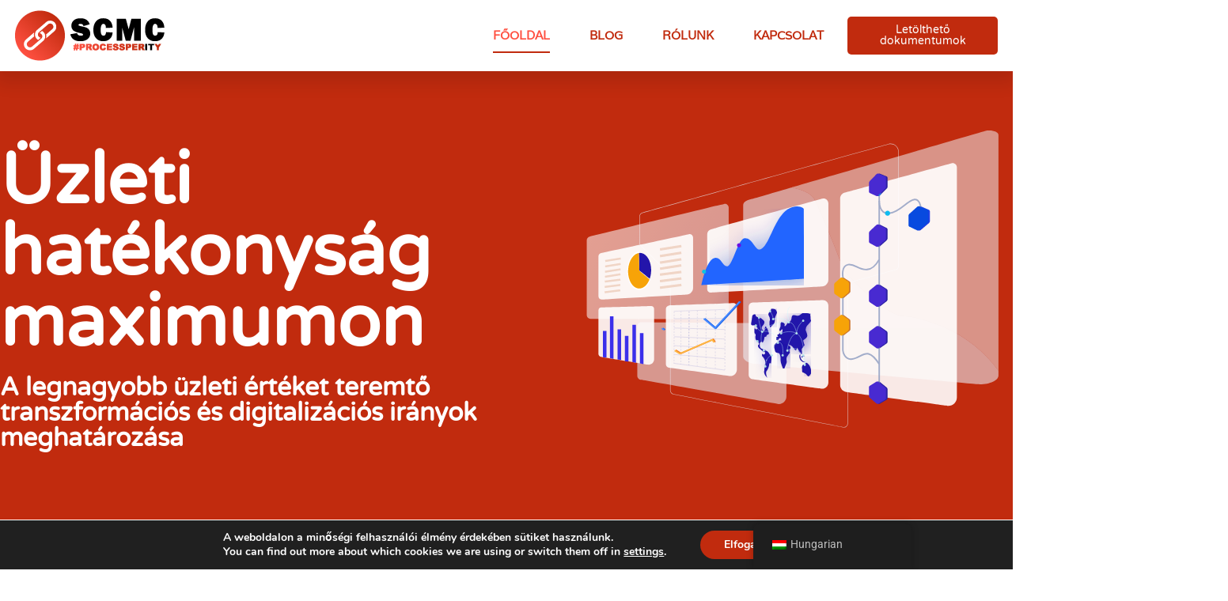

--- FILE ---
content_type: text/html; charset=UTF-8
request_url: https://scmc.hu/
body_size: 18838
content:
<!doctype html>
<html lang="hu">
<head>
	<meta charset="UTF-8">
	<meta name="viewport" content="width=device-width, initial-scale=1">
	<link rel="profile" href="https://gmpg.org/xfn/11">
	<meta name='robots' content='index, follow, max-image-preview:large, max-snippet:-1, max-video-preview:-1' />
	<style>img:is([sizes="auto" i], [sizes^="auto," i]) { contain-intrinsic-size: 3000px 1500px }</style>
	
	<!-- This site is optimized with the Yoast SEO plugin v25.7 - https://yoast.com/wordpress/plugins/seo/ -->
	<title>SCM Consulting | Üzleti hatékonyság a maximumon | Folyamatbányászat</title>
	<meta name="description" content="Üzleti hatékonyság javítása a Folyamatbányászat piacvezető Celonis-alkalmazásaival és módszereivel, tapasztalt magyar tanácsadóktól." />
	<link rel="canonical" href="https://scmc.hu/" />
	<meta property="og:locale" content="hu_HU" />
	<meta property="og:type" content="website" />
	<meta property="og:title" content="SCM Consulting | Üzleti hatékonyság a maximumon | Folyamatbányászat" />
	<meta property="og:description" content="Üzleti hatékonyság javítása a Folyamatbányászat piacvezető Celonis-alkalmazásaival és módszereivel, tapasztalt magyar tanácsadóktól." />
	<meta property="og:url" content="https://scmc.hu/" />
	<meta property="og:site_name" content="SCM Consulting" />
	<meta property="article:modified_time" content="2021-05-01T12:02:42+00:00" />
	<meta property="og:image" content="https://scmc.hu/wp-content/uploads/2020/10/scmc-fooldal-folyamatbanyaszat.jpg" />
	<meta property="og:image:width" content="1920" />
	<meta property="og:image:height" content="1080" />
	<meta property="og:image:type" content="image/jpeg" />
	<meta name="twitter:card" content="summary_large_image" />
	<script type="application/ld+json" class="yoast-schema-graph">{"@context":"https://schema.org","@graph":[{"@type":"WebPage","@id":"https://scmc.hu/","url":"https://scmc.hu/","name":"SCM Consulting | Üzleti hatékonyság a maximumon | Folyamatbányászat","isPartOf":{"@id":"https://scmc.hu/#website"},"primaryImageOfPage":{"@id":"https://scmc.hu/#primaryimage"},"image":{"@id":"https://scmc.hu/#primaryimage"},"thumbnailUrl":"https://scmc.hu/wp-content/uploads/2020/10/scmc-fooldal-folyamatbanyaszat.jpg","datePublished":"2020-08-03T21:57:44+00:00","dateModified":"2021-05-01T12:02:42+00:00","description":"Üzleti hatékonyság javítása a Folyamatbányászat piacvezető Celonis-alkalmazásaival és módszereivel, tapasztalt magyar tanácsadóktól.","breadcrumb":{"@id":"https://scmc.hu/#breadcrumb"},"inLanguage":"hu","potentialAction":[{"@type":"ReadAction","target":["https://scmc.hu/"]}]},{"@type":"ImageObject","inLanguage":"hu","@id":"https://scmc.hu/#primaryimage","url":"https://scmc.hu/wp-content/uploads/2020/10/scmc-fooldal-folyamatbanyaszat.jpg","contentUrl":"https://scmc.hu/wp-content/uploads/2020/10/scmc-fooldal-folyamatbanyaszat.jpg","width":1920,"height":1080,"caption":"SCMC-Folyamatbányászat és üzleti hatékonyság"},{"@type":"BreadcrumbList","@id":"https://scmc.hu/#breadcrumb","itemListElement":[{"@type":"ListItem","position":1,"name":"Kezdőlap"}]},{"@type":"WebSite","@id":"https://scmc.hu/#website","url":"https://scmc.hu/","name":"SCM Consulting","description":"Üzleti hatékonyság maximumon","potentialAction":[{"@type":"SearchAction","target":{"@type":"EntryPoint","urlTemplate":"https://scmc.hu/?s={search_term_string}"},"query-input":{"@type":"PropertyValueSpecification","valueRequired":true,"valueName":"search_term_string"}}],"inLanguage":"hu"}]}</script>
	<!-- / Yoast SEO plugin. -->


<link rel="alternate" type="application/rss+xml" title="SCM Consulting &raquo; hírcsatorna" href="https://scmc.hu/feed/" />
<link rel="alternate" type="application/rss+xml" title="SCM Consulting &raquo; hozzászólás hírcsatorna" href="https://scmc.hu/comments/feed/" />
<script>
window._wpemojiSettings = {"baseUrl":"https:\/\/s.w.org\/images\/core\/emoji\/16.0.1\/72x72\/","ext":".png","svgUrl":"https:\/\/s.w.org\/images\/core\/emoji\/16.0.1\/svg\/","svgExt":".svg","source":{"concatemoji":"https:\/\/scmc.hu\/wp-includes\/js\/wp-emoji-release.min.js?ver=6.8.3"}};
/*! This file is auto-generated */
!function(s,n){var o,i,e;function c(e){try{var t={supportTests:e,timestamp:(new Date).valueOf()};sessionStorage.setItem(o,JSON.stringify(t))}catch(e){}}function p(e,t,n){e.clearRect(0,0,e.canvas.width,e.canvas.height),e.fillText(t,0,0);var t=new Uint32Array(e.getImageData(0,0,e.canvas.width,e.canvas.height).data),a=(e.clearRect(0,0,e.canvas.width,e.canvas.height),e.fillText(n,0,0),new Uint32Array(e.getImageData(0,0,e.canvas.width,e.canvas.height).data));return t.every(function(e,t){return e===a[t]})}function u(e,t){e.clearRect(0,0,e.canvas.width,e.canvas.height),e.fillText(t,0,0);for(var n=e.getImageData(16,16,1,1),a=0;a<n.data.length;a++)if(0!==n.data[a])return!1;return!0}function f(e,t,n,a){switch(t){case"flag":return n(e,"\ud83c\udff3\ufe0f\u200d\u26a7\ufe0f","\ud83c\udff3\ufe0f\u200b\u26a7\ufe0f")?!1:!n(e,"\ud83c\udde8\ud83c\uddf6","\ud83c\udde8\u200b\ud83c\uddf6")&&!n(e,"\ud83c\udff4\udb40\udc67\udb40\udc62\udb40\udc65\udb40\udc6e\udb40\udc67\udb40\udc7f","\ud83c\udff4\u200b\udb40\udc67\u200b\udb40\udc62\u200b\udb40\udc65\u200b\udb40\udc6e\u200b\udb40\udc67\u200b\udb40\udc7f");case"emoji":return!a(e,"\ud83e\udedf")}return!1}function g(e,t,n,a){var r="undefined"!=typeof WorkerGlobalScope&&self instanceof WorkerGlobalScope?new OffscreenCanvas(300,150):s.createElement("canvas"),o=r.getContext("2d",{willReadFrequently:!0}),i=(o.textBaseline="top",o.font="600 32px Arial",{});return e.forEach(function(e){i[e]=t(o,e,n,a)}),i}function t(e){var t=s.createElement("script");t.src=e,t.defer=!0,s.head.appendChild(t)}"undefined"!=typeof Promise&&(o="wpEmojiSettingsSupports",i=["flag","emoji"],n.supports={everything:!0,everythingExceptFlag:!0},e=new Promise(function(e){s.addEventListener("DOMContentLoaded",e,{once:!0})}),new Promise(function(t){var n=function(){try{var e=JSON.parse(sessionStorage.getItem(o));if("object"==typeof e&&"number"==typeof e.timestamp&&(new Date).valueOf()<e.timestamp+604800&&"object"==typeof e.supportTests)return e.supportTests}catch(e){}return null}();if(!n){if("undefined"!=typeof Worker&&"undefined"!=typeof OffscreenCanvas&&"undefined"!=typeof URL&&URL.createObjectURL&&"undefined"!=typeof Blob)try{var e="postMessage("+g.toString()+"("+[JSON.stringify(i),f.toString(),p.toString(),u.toString()].join(",")+"));",a=new Blob([e],{type:"text/javascript"}),r=new Worker(URL.createObjectURL(a),{name:"wpTestEmojiSupports"});return void(r.onmessage=function(e){c(n=e.data),r.terminate(),t(n)})}catch(e){}c(n=g(i,f,p,u))}t(n)}).then(function(e){for(var t in e)n.supports[t]=e[t],n.supports.everything=n.supports.everything&&n.supports[t],"flag"!==t&&(n.supports.everythingExceptFlag=n.supports.everythingExceptFlag&&n.supports[t]);n.supports.everythingExceptFlag=n.supports.everythingExceptFlag&&!n.supports.flag,n.DOMReady=!1,n.readyCallback=function(){n.DOMReady=!0}}).then(function(){return e}).then(function(){var e;n.supports.everything||(n.readyCallback(),(e=n.source||{}).concatemoji?t(e.concatemoji):e.wpemoji&&e.twemoji&&(t(e.twemoji),t(e.wpemoji)))}))}((window,document),window._wpemojiSettings);
</script>
<style id='wp-emoji-styles-inline-css'>

	img.wp-smiley, img.emoji {
		display: inline !important;
		border: none !important;
		box-shadow: none !important;
		height: 1em !important;
		width: 1em !important;
		margin: 0 0.07em !important;
		vertical-align: -0.1em !important;
		background: none !important;
		padding: 0 !important;
	}
</style>
<style id='global-styles-inline-css'>
:root{--wp--preset--aspect-ratio--square: 1;--wp--preset--aspect-ratio--4-3: 4/3;--wp--preset--aspect-ratio--3-4: 3/4;--wp--preset--aspect-ratio--3-2: 3/2;--wp--preset--aspect-ratio--2-3: 2/3;--wp--preset--aspect-ratio--16-9: 16/9;--wp--preset--aspect-ratio--9-16: 9/16;--wp--preset--color--black: #000000;--wp--preset--color--cyan-bluish-gray: #abb8c3;--wp--preset--color--white: #ffffff;--wp--preset--color--pale-pink: #f78da7;--wp--preset--color--vivid-red: #cf2e2e;--wp--preset--color--luminous-vivid-orange: #ff6900;--wp--preset--color--luminous-vivid-amber: #fcb900;--wp--preset--color--light-green-cyan: #7bdcb5;--wp--preset--color--vivid-green-cyan: #00d084;--wp--preset--color--pale-cyan-blue: #8ed1fc;--wp--preset--color--vivid-cyan-blue: #0693e3;--wp--preset--color--vivid-purple: #9b51e0;--wp--preset--gradient--vivid-cyan-blue-to-vivid-purple: linear-gradient(135deg,rgba(6,147,227,1) 0%,rgb(155,81,224) 100%);--wp--preset--gradient--light-green-cyan-to-vivid-green-cyan: linear-gradient(135deg,rgb(122,220,180) 0%,rgb(0,208,130) 100%);--wp--preset--gradient--luminous-vivid-amber-to-luminous-vivid-orange: linear-gradient(135deg,rgba(252,185,0,1) 0%,rgba(255,105,0,1) 100%);--wp--preset--gradient--luminous-vivid-orange-to-vivid-red: linear-gradient(135deg,rgba(255,105,0,1) 0%,rgb(207,46,46) 100%);--wp--preset--gradient--very-light-gray-to-cyan-bluish-gray: linear-gradient(135deg,rgb(238,238,238) 0%,rgb(169,184,195) 100%);--wp--preset--gradient--cool-to-warm-spectrum: linear-gradient(135deg,rgb(74,234,220) 0%,rgb(151,120,209) 20%,rgb(207,42,186) 40%,rgb(238,44,130) 60%,rgb(251,105,98) 80%,rgb(254,248,76) 100%);--wp--preset--gradient--blush-light-purple: linear-gradient(135deg,rgb(255,206,236) 0%,rgb(152,150,240) 100%);--wp--preset--gradient--blush-bordeaux: linear-gradient(135deg,rgb(254,205,165) 0%,rgb(254,45,45) 50%,rgb(107,0,62) 100%);--wp--preset--gradient--luminous-dusk: linear-gradient(135deg,rgb(255,203,112) 0%,rgb(199,81,192) 50%,rgb(65,88,208) 100%);--wp--preset--gradient--pale-ocean: linear-gradient(135deg,rgb(255,245,203) 0%,rgb(182,227,212) 50%,rgb(51,167,181) 100%);--wp--preset--gradient--electric-grass: linear-gradient(135deg,rgb(202,248,128) 0%,rgb(113,206,126) 100%);--wp--preset--gradient--midnight: linear-gradient(135deg,rgb(2,3,129) 0%,rgb(40,116,252) 100%);--wp--preset--font-size--small: 13px;--wp--preset--font-size--medium: 20px;--wp--preset--font-size--large: 36px;--wp--preset--font-size--x-large: 42px;--wp--preset--spacing--20: 0.44rem;--wp--preset--spacing--30: 0.67rem;--wp--preset--spacing--40: 1rem;--wp--preset--spacing--50: 1.5rem;--wp--preset--spacing--60: 2.25rem;--wp--preset--spacing--70: 3.38rem;--wp--preset--spacing--80: 5.06rem;--wp--preset--shadow--natural: 6px 6px 9px rgba(0, 0, 0, 0.2);--wp--preset--shadow--deep: 12px 12px 50px rgba(0, 0, 0, 0.4);--wp--preset--shadow--sharp: 6px 6px 0px rgba(0, 0, 0, 0.2);--wp--preset--shadow--outlined: 6px 6px 0px -3px rgba(255, 255, 255, 1), 6px 6px rgba(0, 0, 0, 1);--wp--preset--shadow--crisp: 6px 6px 0px rgba(0, 0, 0, 1);}:root { --wp--style--global--content-size: 800px;--wp--style--global--wide-size: 1200px; }:where(body) { margin: 0; }.wp-site-blocks > .alignleft { float: left; margin-right: 2em; }.wp-site-blocks > .alignright { float: right; margin-left: 2em; }.wp-site-blocks > .aligncenter { justify-content: center; margin-left: auto; margin-right: auto; }:where(.wp-site-blocks) > * { margin-block-start: 24px; margin-block-end: 0; }:where(.wp-site-blocks) > :first-child { margin-block-start: 0; }:where(.wp-site-blocks) > :last-child { margin-block-end: 0; }:root { --wp--style--block-gap: 24px; }:root :where(.is-layout-flow) > :first-child{margin-block-start: 0;}:root :where(.is-layout-flow) > :last-child{margin-block-end: 0;}:root :where(.is-layout-flow) > *{margin-block-start: 24px;margin-block-end: 0;}:root :where(.is-layout-constrained) > :first-child{margin-block-start: 0;}:root :where(.is-layout-constrained) > :last-child{margin-block-end: 0;}:root :where(.is-layout-constrained) > *{margin-block-start: 24px;margin-block-end: 0;}:root :where(.is-layout-flex){gap: 24px;}:root :where(.is-layout-grid){gap: 24px;}.is-layout-flow > .alignleft{float: left;margin-inline-start: 0;margin-inline-end: 2em;}.is-layout-flow > .alignright{float: right;margin-inline-start: 2em;margin-inline-end: 0;}.is-layout-flow > .aligncenter{margin-left: auto !important;margin-right: auto !important;}.is-layout-constrained > .alignleft{float: left;margin-inline-start: 0;margin-inline-end: 2em;}.is-layout-constrained > .alignright{float: right;margin-inline-start: 2em;margin-inline-end: 0;}.is-layout-constrained > .aligncenter{margin-left: auto !important;margin-right: auto !important;}.is-layout-constrained > :where(:not(.alignleft):not(.alignright):not(.alignfull)){max-width: var(--wp--style--global--content-size);margin-left: auto !important;margin-right: auto !important;}.is-layout-constrained > .alignwide{max-width: var(--wp--style--global--wide-size);}body .is-layout-flex{display: flex;}.is-layout-flex{flex-wrap: wrap;align-items: center;}.is-layout-flex > :is(*, div){margin: 0;}body .is-layout-grid{display: grid;}.is-layout-grid > :is(*, div){margin: 0;}body{padding-top: 0px;padding-right: 0px;padding-bottom: 0px;padding-left: 0px;}a:where(:not(.wp-element-button)){text-decoration: underline;}:root :where(.wp-element-button, .wp-block-button__link){background-color: #32373c;border-width: 0;color: #fff;font-family: inherit;font-size: inherit;line-height: inherit;padding: calc(0.667em + 2px) calc(1.333em + 2px);text-decoration: none;}.has-black-color{color: var(--wp--preset--color--black) !important;}.has-cyan-bluish-gray-color{color: var(--wp--preset--color--cyan-bluish-gray) !important;}.has-white-color{color: var(--wp--preset--color--white) !important;}.has-pale-pink-color{color: var(--wp--preset--color--pale-pink) !important;}.has-vivid-red-color{color: var(--wp--preset--color--vivid-red) !important;}.has-luminous-vivid-orange-color{color: var(--wp--preset--color--luminous-vivid-orange) !important;}.has-luminous-vivid-amber-color{color: var(--wp--preset--color--luminous-vivid-amber) !important;}.has-light-green-cyan-color{color: var(--wp--preset--color--light-green-cyan) !important;}.has-vivid-green-cyan-color{color: var(--wp--preset--color--vivid-green-cyan) !important;}.has-pale-cyan-blue-color{color: var(--wp--preset--color--pale-cyan-blue) !important;}.has-vivid-cyan-blue-color{color: var(--wp--preset--color--vivid-cyan-blue) !important;}.has-vivid-purple-color{color: var(--wp--preset--color--vivid-purple) !important;}.has-black-background-color{background-color: var(--wp--preset--color--black) !important;}.has-cyan-bluish-gray-background-color{background-color: var(--wp--preset--color--cyan-bluish-gray) !important;}.has-white-background-color{background-color: var(--wp--preset--color--white) !important;}.has-pale-pink-background-color{background-color: var(--wp--preset--color--pale-pink) !important;}.has-vivid-red-background-color{background-color: var(--wp--preset--color--vivid-red) !important;}.has-luminous-vivid-orange-background-color{background-color: var(--wp--preset--color--luminous-vivid-orange) !important;}.has-luminous-vivid-amber-background-color{background-color: var(--wp--preset--color--luminous-vivid-amber) !important;}.has-light-green-cyan-background-color{background-color: var(--wp--preset--color--light-green-cyan) !important;}.has-vivid-green-cyan-background-color{background-color: var(--wp--preset--color--vivid-green-cyan) !important;}.has-pale-cyan-blue-background-color{background-color: var(--wp--preset--color--pale-cyan-blue) !important;}.has-vivid-cyan-blue-background-color{background-color: var(--wp--preset--color--vivid-cyan-blue) !important;}.has-vivid-purple-background-color{background-color: var(--wp--preset--color--vivid-purple) !important;}.has-black-border-color{border-color: var(--wp--preset--color--black) !important;}.has-cyan-bluish-gray-border-color{border-color: var(--wp--preset--color--cyan-bluish-gray) !important;}.has-white-border-color{border-color: var(--wp--preset--color--white) !important;}.has-pale-pink-border-color{border-color: var(--wp--preset--color--pale-pink) !important;}.has-vivid-red-border-color{border-color: var(--wp--preset--color--vivid-red) !important;}.has-luminous-vivid-orange-border-color{border-color: var(--wp--preset--color--luminous-vivid-orange) !important;}.has-luminous-vivid-amber-border-color{border-color: var(--wp--preset--color--luminous-vivid-amber) !important;}.has-light-green-cyan-border-color{border-color: var(--wp--preset--color--light-green-cyan) !important;}.has-vivid-green-cyan-border-color{border-color: var(--wp--preset--color--vivid-green-cyan) !important;}.has-pale-cyan-blue-border-color{border-color: var(--wp--preset--color--pale-cyan-blue) !important;}.has-vivid-cyan-blue-border-color{border-color: var(--wp--preset--color--vivid-cyan-blue) !important;}.has-vivid-purple-border-color{border-color: var(--wp--preset--color--vivid-purple) !important;}.has-vivid-cyan-blue-to-vivid-purple-gradient-background{background: var(--wp--preset--gradient--vivid-cyan-blue-to-vivid-purple) !important;}.has-light-green-cyan-to-vivid-green-cyan-gradient-background{background: var(--wp--preset--gradient--light-green-cyan-to-vivid-green-cyan) !important;}.has-luminous-vivid-amber-to-luminous-vivid-orange-gradient-background{background: var(--wp--preset--gradient--luminous-vivid-amber-to-luminous-vivid-orange) !important;}.has-luminous-vivid-orange-to-vivid-red-gradient-background{background: var(--wp--preset--gradient--luminous-vivid-orange-to-vivid-red) !important;}.has-very-light-gray-to-cyan-bluish-gray-gradient-background{background: var(--wp--preset--gradient--very-light-gray-to-cyan-bluish-gray) !important;}.has-cool-to-warm-spectrum-gradient-background{background: var(--wp--preset--gradient--cool-to-warm-spectrum) !important;}.has-blush-light-purple-gradient-background{background: var(--wp--preset--gradient--blush-light-purple) !important;}.has-blush-bordeaux-gradient-background{background: var(--wp--preset--gradient--blush-bordeaux) !important;}.has-luminous-dusk-gradient-background{background: var(--wp--preset--gradient--luminous-dusk) !important;}.has-pale-ocean-gradient-background{background: var(--wp--preset--gradient--pale-ocean) !important;}.has-electric-grass-gradient-background{background: var(--wp--preset--gradient--electric-grass) !important;}.has-midnight-gradient-background{background: var(--wp--preset--gradient--midnight) !important;}.has-small-font-size{font-size: var(--wp--preset--font-size--small) !important;}.has-medium-font-size{font-size: var(--wp--preset--font-size--medium) !important;}.has-large-font-size{font-size: var(--wp--preset--font-size--large) !important;}.has-x-large-font-size{font-size: var(--wp--preset--font-size--x-large) !important;}
:root :where(.wp-block-pullquote){font-size: 1.5em;line-height: 1.6;}
</style>
<link rel='stylesheet' id='ppress-frontend-css' href='https://scmc.hu/wp-content/plugins/wp-user-avatar/assets/css/frontend.min.css?ver=4.16.4' media='all' />
<link rel='stylesheet' id='ppress-flatpickr-css' href='https://scmc.hu/wp-content/plugins/wp-user-avatar/assets/flatpickr/flatpickr.min.css?ver=4.16.4' media='all' />
<link rel='stylesheet' id='ppress-select2-css' href='https://scmc.hu/wp-content/plugins/wp-user-avatar/assets/select2/select2.min.css?ver=6.8.3' media='all' />
<link rel='stylesheet' id='trp-floater-language-switcher-style-css' href='https://scmc.hu/wp-content/plugins/translatepress-multilingual/assets/css/trp-floater-language-switcher.css?ver=2.9.22' media='all' />
<link rel='stylesheet' id='trp-language-switcher-style-css' href='https://scmc.hu/wp-content/plugins/translatepress-multilingual/assets/css/trp-language-switcher.css?ver=2.9.22' media='all' />
<link rel='stylesheet' id='hello-elementor-css' href='https://scmc.hu/wp-content/themes/hello-elementor/assets/css/reset.css?ver=3.4.4' media='all' />
<link rel='stylesheet' id='hello-elementor-theme-style-css' href='https://scmc.hu/wp-content/themes/hello-elementor/assets/css/theme.css?ver=3.4.4' media='all' />
<link rel='stylesheet' id='hello-elementor-header-footer-css' href='https://scmc.hu/wp-content/themes/hello-elementor/assets/css/header-footer.css?ver=3.4.4' media='all' />
<link rel='stylesheet' id='elementor-frontend-css' href='https://scmc.hu/wp-content/plugins/elementor/assets/css/frontend.min.css?ver=3.31.2' media='all' />
<link rel='stylesheet' id='widget-image-css' href='https://scmc.hu/wp-content/plugins/elementor/assets/css/widget-image.min.css?ver=3.31.2' media='all' />
<link rel='stylesheet' id='widget-nav-menu-css' href='https://scmc.hu/wp-content/plugins/elementor-pro/assets/css/widget-nav-menu.min.css?ver=3.31.2' media='all' />
<link rel='stylesheet' id='e-sticky-css' href='https://scmc.hu/wp-content/plugins/elementor-pro/assets/css/modules/sticky.min.css?ver=3.31.2' media='all' />
<link rel='stylesheet' id='widget-icon-list-css' href='https://scmc.hu/wp-content/plugins/elementor/assets/css/widget-icon-list.min.css?ver=3.31.2' media='all' />
<link rel='stylesheet' id='elementor-icons-css' href='https://scmc.hu/wp-content/plugins/elementor/assets/lib/eicons/css/elementor-icons.min.css?ver=5.43.0' media='all' />
<link rel='stylesheet' id='elementor-post-36-css' href='https://scmc.hu/wp-content/uploads/elementor/css/post-36.css?ver=1763046174' media='all' />
<link rel='stylesheet' id='widget-heading-css' href='https://scmc.hu/wp-content/plugins/elementor/assets/css/widget-heading.min.css?ver=3.31.2' media='all' />
<link rel='stylesheet' id='widget-lottie-css' href='https://scmc.hu/wp-content/plugins/elementor-pro/assets/css/widget-lottie.min.css?ver=3.31.2' media='all' />
<link rel='stylesheet' id='widget-blockquote-css' href='https://scmc.hu/wp-content/plugins/elementor-pro/assets/css/widget-blockquote.min.css?ver=3.31.2' media='all' />
<link rel='stylesheet' id='elementor-icons-shared-0-css' href='https://scmc.hu/wp-content/plugins/elementor/assets/lib/font-awesome/css/fontawesome.min.css?ver=5.15.3' media='all' />
<link rel='stylesheet' id='elementor-icons-fa-brands-css' href='https://scmc.hu/wp-content/plugins/elementor/assets/lib/font-awesome/css/brands.min.css?ver=5.15.3' media='all' />
<link rel='stylesheet' id='widget-counter-css' href='https://scmc.hu/wp-content/plugins/elementor/assets/css/widget-counter.min.css?ver=3.31.2' media='all' />
<link rel='stylesheet' id='e-animation-slideInLeft-css' href='https://scmc.hu/wp-content/plugins/elementor/assets/lib/animations/styles/slideInLeft.min.css?ver=3.31.2' media='all' />
<link rel='stylesheet' id='elementor-post-50-css' href='https://scmc.hu/wp-content/uploads/elementor/css/post-50.css?ver=1763046175' media='all' />
<link rel='stylesheet' id='elementor-post-40-css' href='https://scmc.hu/wp-content/uploads/elementor/css/post-40.css?ver=1763046175' media='all' />
<link rel='stylesheet' id='elementor-post-72-css' href='https://scmc.hu/wp-content/uploads/elementor/css/post-72.css?ver=1763046175' media='all' />
<link rel='stylesheet' id='moove_gdpr_frontend-css' href='https://scmc.hu/wp-content/plugins/gdpr-cookie-compliance/dist/styles/gdpr-main.css?ver=5.0.4' media='all' />
<style id='moove_gdpr_frontend-inline-css'>
#moove_gdpr_cookie_modal,#moove_gdpr_cookie_info_bar,.gdpr_cookie_settings_shortcode_content{font-family:&#039;Nunito&#039;,sans-serif}#moove_gdpr_save_popup_settings_button{background-color:#373737;color:#fff}#moove_gdpr_save_popup_settings_button:hover{background-color:#000}#moove_gdpr_cookie_info_bar .moove-gdpr-info-bar-container .moove-gdpr-info-bar-content a.mgbutton,#moove_gdpr_cookie_info_bar .moove-gdpr-info-bar-container .moove-gdpr-info-bar-content button.mgbutton{background-color:#c12b0e}#moove_gdpr_cookie_modal .moove-gdpr-modal-content .moove-gdpr-modal-footer-content .moove-gdpr-button-holder a.mgbutton,#moove_gdpr_cookie_modal .moove-gdpr-modal-content .moove-gdpr-modal-footer-content .moove-gdpr-button-holder button.mgbutton,.gdpr_cookie_settings_shortcode_content .gdpr-shr-button.button-green{background-color:#c12b0e;border-color:#c12b0e}#moove_gdpr_cookie_modal .moove-gdpr-modal-content .moove-gdpr-modal-footer-content .moove-gdpr-button-holder a.mgbutton:hover,#moove_gdpr_cookie_modal .moove-gdpr-modal-content .moove-gdpr-modal-footer-content .moove-gdpr-button-holder button.mgbutton:hover,.gdpr_cookie_settings_shortcode_content .gdpr-shr-button.button-green:hover{background-color:#fff;color:#c12b0e}#moove_gdpr_cookie_modal .moove-gdpr-modal-content .moove-gdpr-modal-close i,#moove_gdpr_cookie_modal .moove-gdpr-modal-content .moove-gdpr-modal-close span.gdpr-icon{background-color:#c12b0e;border:1px solid #c12b0e}#moove_gdpr_cookie_info_bar span.change-settings-button.focus-g,#moove_gdpr_cookie_info_bar span.change-settings-button:focus,#moove_gdpr_cookie_info_bar button.change-settings-button.focus-g,#moove_gdpr_cookie_info_bar button.change-settings-button:focus{-webkit-box-shadow:0 0 1px 3px #c12b0e;-moz-box-shadow:0 0 1px 3px #c12b0e;box-shadow:0 0 1px 3px #c12b0e}#moove_gdpr_cookie_modal .moove-gdpr-modal-content .moove-gdpr-modal-close i:hover,#moove_gdpr_cookie_modal .moove-gdpr-modal-content .moove-gdpr-modal-close span.gdpr-icon:hover,#moove_gdpr_cookie_info_bar span[data-href]>u.change-settings-button{color:#c12b0e}#moove_gdpr_cookie_modal .moove-gdpr-modal-content .moove-gdpr-modal-left-content #moove-gdpr-menu li.menu-item-selected a span.gdpr-icon,#moove_gdpr_cookie_modal .moove-gdpr-modal-content .moove-gdpr-modal-left-content #moove-gdpr-menu li.menu-item-selected button span.gdpr-icon{color:inherit}#moove_gdpr_cookie_modal .moove-gdpr-modal-content .moove-gdpr-modal-left-content #moove-gdpr-menu li a span.gdpr-icon,#moove_gdpr_cookie_modal .moove-gdpr-modal-content .moove-gdpr-modal-left-content #moove-gdpr-menu li button span.gdpr-icon{color:inherit}#moove_gdpr_cookie_modal .gdpr-acc-link{line-height:0;font-size:0;color:transparent;position:absolute}#moove_gdpr_cookie_modal .moove-gdpr-modal-content .moove-gdpr-modal-close:hover i,#moove_gdpr_cookie_modal .moove-gdpr-modal-content .moove-gdpr-modal-left-content #moove-gdpr-menu li a,#moove_gdpr_cookie_modal .moove-gdpr-modal-content .moove-gdpr-modal-left-content #moove-gdpr-menu li button,#moove_gdpr_cookie_modal .moove-gdpr-modal-content .moove-gdpr-modal-left-content #moove-gdpr-menu li button i,#moove_gdpr_cookie_modal .moove-gdpr-modal-content .moove-gdpr-modal-left-content #moove-gdpr-menu li a i,#moove_gdpr_cookie_modal .moove-gdpr-modal-content .moove-gdpr-tab-main .moove-gdpr-tab-main-content a:hover,#moove_gdpr_cookie_info_bar.moove-gdpr-dark-scheme .moove-gdpr-info-bar-container .moove-gdpr-info-bar-content a.mgbutton:hover,#moove_gdpr_cookie_info_bar.moove-gdpr-dark-scheme .moove-gdpr-info-bar-container .moove-gdpr-info-bar-content button.mgbutton:hover,#moove_gdpr_cookie_info_bar.moove-gdpr-dark-scheme .moove-gdpr-info-bar-container .moove-gdpr-info-bar-content a:hover,#moove_gdpr_cookie_info_bar.moove-gdpr-dark-scheme .moove-gdpr-info-bar-container .moove-gdpr-info-bar-content button:hover,#moove_gdpr_cookie_info_bar.moove-gdpr-dark-scheme .moove-gdpr-info-bar-container .moove-gdpr-info-bar-content span.change-settings-button:hover,#moove_gdpr_cookie_info_bar.moove-gdpr-dark-scheme .moove-gdpr-info-bar-container .moove-gdpr-info-bar-content button.change-settings-button:hover,#moove_gdpr_cookie_info_bar.moove-gdpr-dark-scheme .moove-gdpr-info-bar-container .moove-gdpr-info-bar-content u.change-settings-button:hover,#moove_gdpr_cookie_info_bar span[data-href]>u.change-settings-button,#moove_gdpr_cookie_info_bar.moove-gdpr-dark-scheme .moove-gdpr-info-bar-container .moove-gdpr-info-bar-content a.mgbutton.focus-g,#moove_gdpr_cookie_info_bar.moove-gdpr-dark-scheme .moove-gdpr-info-bar-container .moove-gdpr-info-bar-content button.mgbutton.focus-g,#moove_gdpr_cookie_info_bar.moove-gdpr-dark-scheme .moove-gdpr-info-bar-container .moove-gdpr-info-bar-content a.focus-g,#moove_gdpr_cookie_info_bar.moove-gdpr-dark-scheme .moove-gdpr-info-bar-container .moove-gdpr-info-bar-content button.focus-g,#moove_gdpr_cookie_info_bar.moove-gdpr-dark-scheme .moove-gdpr-info-bar-container .moove-gdpr-info-bar-content a.mgbutton:focus,#moove_gdpr_cookie_info_bar.moove-gdpr-dark-scheme .moove-gdpr-info-bar-container .moove-gdpr-info-bar-content button.mgbutton:focus,#moove_gdpr_cookie_info_bar.moove-gdpr-dark-scheme .moove-gdpr-info-bar-container .moove-gdpr-info-bar-content a:focus,#moove_gdpr_cookie_info_bar.moove-gdpr-dark-scheme .moove-gdpr-info-bar-container .moove-gdpr-info-bar-content button:focus,#moove_gdpr_cookie_info_bar.moove-gdpr-dark-scheme .moove-gdpr-info-bar-container .moove-gdpr-info-bar-content span.change-settings-button.focus-g,span.change-settings-button:focus,button.change-settings-button.focus-g,button.change-settings-button:focus,#moove_gdpr_cookie_info_bar.moove-gdpr-dark-scheme .moove-gdpr-info-bar-container .moove-gdpr-info-bar-content u.change-settings-button.focus-g,#moove_gdpr_cookie_info_bar.moove-gdpr-dark-scheme .moove-gdpr-info-bar-container .moove-gdpr-info-bar-content u.change-settings-button:focus{color:#c12b0e}#moove_gdpr_cookie_modal .moove-gdpr-branding.focus-g span,#moove_gdpr_cookie_modal .moove-gdpr-modal-content .moove-gdpr-tab-main a.focus-g{color:#c12b0e}#moove_gdpr_cookie_modal.gdpr_lightbox-hide{display:none}
</style>
<link rel='stylesheet' id='elementor-gf-local-varelaround-css' href='https://scmc.hu/wp-content/uploads/elementor/google-fonts/css/varelaround.css?ver=1755160015' media='all' />
<link rel='stylesheet' id='elementor-gf-local-varela-css' href='https://scmc.hu/wp-content/uploads/elementor/google-fonts/css/varela.css?ver=1755160015' media='all' />
<link rel='stylesheet' id='elementor-gf-local-roboto-css' href='https://scmc.hu/wp-content/uploads/elementor/google-fonts/css/roboto.css?ver=1755160021' media='all' />
<link rel='stylesheet' id='elementor-icons-fa-solid-css' href='https://scmc.hu/wp-content/plugins/elementor/assets/lib/font-awesome/css/solid.min.css?ver=5.15.3' media='all' />
<script src="https://scmc.hu/wp-includes/js/jquery/jquery.min.js?ver=3.7.1" id="jquery-core-js"></script>
<script src="https://scmc.hu/wp-includes/js/jquery/jquery-migrate.min.js?ver=3.4.1" id="jquery-migrate-js"></script>
<script src="https://scmc.hu/wp-content/plugins/wp-user-avatar/assets/flatpickr/flatpickr.min.js?ver=4.16.4" id="ppress-flatpickr-js"></script>
<script src="https://scmc.hu/wp-content/plugins/wp-user-avatar/assets/select2/select2.min.js?ver=4.16.4" id="ppress-select2-js"></script>
<link rel="https://api.w.org/" href="https://scmc.hu/wp-json/" /><link rel="alternate" title="JSON" type="application/json" href="https://scmc.hu/wp-json/wp/v2/pages/50" /><link rel="EditURI" type="application/rsd+xml" title="RSD" href="https://scmc.hu/xmlrpc.php?rsd" />
<meta name="generator" content="WordPress 6.8.3" />
<link rel='shortlink' href='https://scmc.hu/' />
<link rel="alternate" title="oEmbed (JSON)" type="application/json+oembed" href="https://scmc.hu/wp-json/oembed/1.0/embed?url=https%3A%2F%2Fscmc.hu%2F" />
<link rel="alternate" title="oEmbed (XML)" type="text/xml+oembed" href="https://scmc.hu/wp-json/oembed/1.0/embed?url=https%3A%2F%2Fscmc.hu%2F&#038;format=xml" />
<link rel="alternate" hreflang="hu-HU" href="https://scmc.hu/"/>
<link rel="alternate" hreflang="en-GB" href="https://scmc.hu/en/"/>
<link rel="alternate" hreflang="hu" href="https://scmc.hu/"/>
<link rel="alternate" hreflang="en" href="https://scmc.hu/en/"/>
<meta name="generator" content="Elementor 3.31.2; features: additional_custom_breakpoints, e_element_cache; settings: css_print_method-external, google_font-enabled, font_display-auto">
			<style>
				.e-con.e-parent:nth-of-type(n+4):not(.e-lazyloaded):not(.e-no-lazyload),
				.e-con.e-parent:nth-of-type(n+4):not(.e-lazyloaded):not(.e-no-lazyload) * {
					background-image: none !important;
				}
				@media screen and (max-height: 1024px) {
					.e-con.e-parent:nth-of-type(n+3):not(.e-lazyloaded):not(.e-no-lazyload),
					.e-con.e-parent:nth-of-type(n+3):not(.e-lazyloaded):not(.e-no-lazyload) * {
						background-image: none !important;
					}
				}
				@media screen and (max-height: 640px) {
					.e-con.e-parent:nth-of-type(n+2):not(.e-lazyloaded):not(.e-no-lazyload),
					.e-con.e-parent:nth-of-type(n+2):not(.e-lazyloaded):not(.e-no-lazyload) * {
						background-image: none !important;
					}
				}
			</style>
			<link rel="icon" href="https://scmc.hu/wp-content/uploads/2020/10/cropped-scmc-page-icon-32x32.png" sizes="32x32" />
<link rel="icon" href="https://scmc.hu/wp-content/uploads/2020/10/cropped-scmc-page-icon-192x192.png" sizes="192x192" />
<link rel="apple-touch-icon" href="https://scmc.hu/wp-content/uploads/2020/10/cropped-scmc-page-icon-180x180.png" />
<meta name="msapplication-TileImage" content="https://scmc.hu/wp-content/uploads/2020/10/cropped-scmc-page-icon-270x270.png" />
				<style type="text/css" id="c4wp-checkout-css">
					.woocommerce-checkout .c4wp_captcha_field {
						margin-bottom: 10px;
						margin-top: 15px;
						position: relative;
						display: inline-block;
					}
				</style>
							<style type="text/css" id="c4wp-v3-lp-form-css">
				.login #login, .login #lostpasswordform {
					min-width: 350px !important;
				}
				.wpforms-field-c4wp iframe {
					width: 100% !important;
				}
			</style>
			</head>
<body class="home wp-singular page-template-default page page-id-50 wp-embed-responsive wp-theme-hello-elementor translatepress-hu_HU hello-elementor-default elementor-default elementor-kit-36 elementor-page elementor-page-50">


<a class="skip-link screen-reader-text" href="#content">Ugrás a tartalomhoz</a>

		<header data-elementor-type="header" data-elementor-id="40" class="elementor elementor-40 elementor-location-header" data-elementor-post-type="elementor_library">
					<section class="elementor-section elementor-top-section elementor-element elementor-element-6635eac5 elementor-section-boxed elementor-section-height-default elementor-section-height-default" data-id="6635eac5" data-element_type="section" data-settings="{&quot;background_background&quot;:&quot;classic&quot;,&quot;sticky&quot;:&quot;top&quot;,&quot;sticky_on&quot;:[&quot;desktop&quot;,&quot;tablet&quot;],&quot;sticky_offset&quot;:0,&quot;sticky_effects_offset&quot;:0,&quot;sticky_anchor_link_offset&quot;:0}">
						<div class="elementor-container elementor-column-gap-default">
					<div class="elementor-column elementor-col-33 elementor-top-column elementor-element elementor-element-5c6792d2" data-id="5c6792d2" data-element_type="column">
			<div class="elementor-widget-wrap elementor-element-populated">
						<div class="elementor-element elementor-element-57d0da75 elementor-widget elementor-widget-image" data-id="57d0da75" data-element_type="widget" data-widget_type="image.default">
				<div class="elementor-widget-container">
																<a href="https://scmc.hu">
							<img src="https://scmc.hu/wp-content/uploads/2020/08/scmc-logo-header.png" title="scmc-logo-header" alt="scmc-logo-header" loading="lazy" />								</a>
															</div>
				</div>
					</div>
		</div>
				<div class="elementor-column elementor-col-33 elementor-top-column elementor-element elementor-element-322d8804" data-id="322d8804" data-element_type="column">
			<div class="elementor-widget-wrap elementor-element-populated">
						<div class="elementor-element elementor-element-175283da elementor-nav-menu__align-end elementor-nav-menu--stretch elementor-nav-menu__text-align-center elementor-nav-menu--dropdown-mobile elementor-nav-menu--toggle elementor-nav-menu--burger elementor-widget elementor-widget-nav-menu" data-id="175283da" data-element_type="widget" data-settings="{&quot;full_width&quot;:&quot;stretch&quot;,&quot;submenu_icon&quot;:{&quot;value&quot;:&quot;&lt;i class=\&quot;fas fa-chevron-down\&quot;&gt;&lt;\/i&gt;&quot;,&quot;library&quot;:&quot;fa-solid&quot;},&quot;layout&quot;:&quot;horizontal&quot;,&quot;toggle&quot;:&quot;burger&quot;}" data-widget_type="nav-menu.default">
				<div class="elementor-widget-container">
								<nav aria-label="Menü" class="elementor-nav-menu--main elementor-nav-menu__container elementor-nav-menu--layout-horizontal e--pointer-underline e--animation-drop-out">
				<ul id="menu-1-175283da" class="elementor-nav-menu"><li class="menu-item menu-item-type-post_type menu-item-object-page menu-item-home current-menu-item page_item page-item-50 current_page_item menu-item-52"><a href="https://scmc.hu/" aria-current="page" class="elementor-item elementor-item-active">Főoldal</a></li>
<li class="menu-item menu-item-type-post_type menu-item-object-page menu-item-358"><a href="https://scmc.hu/blog/" class="elementor-item">Blog</a></li>
<li class="menu-item menu-item-type-post_type menu-item-object-page menu-item-53"><a href="https://scmc.hu/rolunk/" class="elementor-item">Rólunk</a></li>
<li class="menu-item menu-item-type-post_type menu-item-object-page menu-item-179"><a href="https://scmc.hu/kapcsolat/" class="elementor-item">Kapcsolat</a></li>
</ul>			</nav>
					<div class="elementor-menu-toggle" role="button" tabindex="0" aria-label="Menü kapcsoló" aria-expanded="false">
			<i aria-hidden="true" role="presentation" class="elementor-menu-toggle__icon--open eicon-menu-bar"></i><i aria-hidden="true" role="presentation" class="elementor-menu-toggle__icon--close eicon-close"></i>		</div>
					<nav class="elementor-nav-menu--dropdown elementor-nav-menu__container" aria-hidden="true">
				<ul id="menu-2-175283da" class="elementor-nav-menu"><li class="menu-item menu-item-type-post_type menu-item-object-page menu-item-home current-menu-item page_item page-item-50 current_page_item menu-item-52"><a href="https://scmc.hu/" aria-current="page" class="elementor-item elementor-item-active" tabindex="-1">Főoldal</a></li>
<li class="menu-item menu-item-type-post_type menu-item-object-page menu-item-358"><a href="https://scmc.hu/blog/" class="elementor-item" tabindex="-1">Blog</a></li>
<li class="menu-item menu-item-type-post_type menu-item-object-page menu-item-53"><a href="https://scmc.hu/rolunk/" class="elementor-item" tabindex="-1">Rólunk</a></li>
<li class="menu-item menu-item-type-post_type menu-item-object-page menu-item-179"><a href="https://scmc.hu/kapcsolat/" class="elementor-item" tabindex="-1">Kapcsolat</a></li>
</ul>			</nav>
						</div>
				</div>
					</div>
		</div>
				<div class="elementor-column elementor-col-33 elementor-top-column elementor-element elementor-element-efdd93c" data-id="efdd93c" data-element_type="column">
			<div class="elementor-widget-wrap elementor-element-populated">
						<div class="elementor-element elementor-element-936735e elementor-button-success elementor-align-center elementor-widget elementor-widget-button" data-id="936735e" data-element_type="widget" data-widget_type="button.default">
				<div class="elementor-widget-container">
									<div class="elementor-button-wrapper">
					<a class="elementor-button elementor-button-link elementor-size-lg" href="https://scmc.hu/letoltesek/">
						<span class="elementor-button-content-wrapper">
									<span class="elementor-button-text">Letölthető dokumentumok</span>
					</span>
					</a>
				</div>
								</div>
				</div>
					</div>
		</div>
					</div>
		</section>
				</header>
		
<main id="content" class="site-main post-50 page type-page status-publish has-post-thumbnail hentry">

	
	<div class="page-content">
				<div data-elementor-type="wp-page" data-elementor-id="50" class="elementor elementor-50" data-elementor-post-type="page">
						<section class="elementor-section elementor-top-section elementor-element elementor-element-63dacc3 elementor-section-boxed elementor-section-height-default elementor-section-height-default" data-id="63dacc3" data-element_type="section" data-settings="{&quot;background_background&quot;:&quot;classic&quot;}">
						<div class="elementor-container elementor-column-gap-default">
					<div class="elementor-column elementor-col-50 elementor-top-column elementor-element elementor-element-44b819d" data-id="44b819d" data-element_type="column">
			<div class="elementor-widget-wrap elementor-element-populated">
						<div class="elementor-element elementor-element-92ae1ef elementor-widget elementor-widget-heading" data-id="92ae1ef" data-element_type="widget" data-widget_type="heading.default">
				<div class="elementor-widget-container">
					<h1 class="elementor-heading-title elementor-size-default">Üzleti hatékonyság maximumon</h1>				</div>
				</div>
				<div class="elementor-element elementor-element-e4cad47 elementor-widget elementor-widget-heading" data-id="e4cad47" data-element_type="widget" data-widget_type="heading.default">
				<div class="elementor-widget-container">
					<h2 class="elementor-heading-title elementor-size-default">A legnagyobb üzleti értéket teremtő transzformációs és digitalizációs irányok meghatározása</h2>				</div>
				</div>
					</div>
		</div>
				<div class="elementor-column elementor-col-50 elementor-top-column elementor-element elementor-element-f75c106" data-id="f75c106" data-element_type="column">
			<div class="elementor-widget-wrap elementor-element-populated">
						<div class="elementor-element elementor-element-7261cba elementor-align-center elementor-widget elementor-widget-lottie" data-id="7261cba" data-element_type="widget" data-settings="{&quot;source_json&quot;:{&quot;url&quot;:&quot;https:\/\/scmc.hu\/wp-content\/uploads\/2020\/10\/scmc-dashboard.json&quot;,&quot;id&quot;:205,&quot;size&quot;:&quot;&quot;},&quot;lazyload&quot;:&quot;yes&quot;,&quot;end_point&quot;:{&quot;unit&quot;:&quot;%&quot;,&quot;size&quot;:100,&quot;sizes&quot;:[]},&quot;loop&quot;:&quot;yes&quot;,&quot;source&quot;:&quot;media_file&quot;,&quot;caption_source&quot;:&quot;none&quot;,&quot;link_to&quot;:&quot;none&quot;,&quot;trigger&quot;:&quot;arriving_to_viewport&quot;,&quot;viewport&quot;:{&quot;unit&quot;:&quot;%&quot;,&quot;size&quot;:&quot;&quot;,&quot;sizes&quot;:{&quot;start&quot;:0,&quot;end&quot;:100}},&quot;play_speed&quot;:{&quot;unit&quot;:&quot;px&quot;,&quot;size&quot;:1,&quot;sizes&quot;:[]},&quot;start_point&quot;:{&quot;unit&quot;:&quot;%&quot;,&quot;size&quot;:0,&quot;sizes&quot;:[]},&quot;renderer&quot;:&quot;svg&quot;}" data-widget_type="lottie.default">
				<div class="elementor-widget-container">
					<div class="e-lottie__container"><div class="e-lottie__animation"></div></div>				</div>
				</div>
					</div>
		</div>
					</div>
		</section>
				<section class="elementor-section elementor-top-section elementor-element elementor-element-ca7c870 elementor-section-boxed elementor-section-height-default elementor-section-height-default" data-id="ca7c870" data-element_type="section">
						<div class="elementor-container elementor-column-gap-default">
					<div class="elementor-column elementor-col-100 elementor-top-column elementor-element elementor-element-46de575" data-id="46de575" data-element_type="column">
			<div class="elementor-widget-wrap elementor-element-populated">
						<div class="elementor-element elementor-element-ca2bab3 elementor-widget elementor-widget-heading" data-id="ca2bab3" data-element_type="widget" data-widget_type="heading.default">
				<div class="elementor-widget-container">
					<h2 class="elementor-heading-title elementor-size-default">Mozgatórugónk</h2>				</div>
				</div>
					</div>
		</div>
					</div>
		</section>
				<section class="elementor-section elementor-top-section elementor-element elementor-element-0e76e5f elementor-section-full_width elementor-section-content-middle elementor-section-height-default elementor-section-height-default" data-id="0e76e5f" data-element_type="section" data-settings="{&quot;background_background&quot;:&quot;classic&quot;}">
						<div class="elementor-container elementor-column-gap-default">
					<div class="elementor-column elementor-col-33 elementor-top-column elementor-element elementor-element-73c370f" data-id="73c370f" data-element_type="column">
			<div class="elementor-widget-wrap elementor-element-populated">
						<div class="elementor-element elementor-element-e5ef95c elementor-align-center elementor-widget elementor-widget-lottie" data-id="e5ef95c" data-element_type="widget" data-settings="{&quot;source_json&quot;:{&quot;url&quot;:&quot;https:\/\/scmc.hu\/wp-content\/uploads\/2020\/10\/scmc-line-diagram.json&quot;,&quot;id&quot;:203,&quot;size&quot;:&quot;&quot;},&quot;end_point&quot;:{&quot;unit&quot;:&quot;%&quot;,&quot;size&quot;:79,&quot;sizes&quot;:[]},&quot;lazyload&quot;:&quot;yes&quot;,&quot;source&quot;:&quot;media_file&quot;,&quot;caption_source&quot;:&quot;none&quot;,&quot;link_to&quot;:&quot;none&quot;,&quot;trigger&quot;:&quot;arriving_to_viewport&quot;,&quot;viewport&quot;:{&quot;unit&quot;:&quot;%&quot;,&quot;size&quot;:&quot;&quot;,&quot;sizes&quot;:{&quot;start&quot;:0,&quot;end&quot;:100}},&quot;play_speed&quot;:{&quot;unit&quot;:&quot;px&quot;,&quot;size&quot;:1,&quot;sizes&quot;:[]},&quot;start_point&quot;:{&quot;unit&quot;:&quot;%&quot;,&quot;size&quot;:0,&quot;sizes&quot;:[]},&quot;renderer&quot;:&quot;svg&quot;}" data-widget_type="lottie.default">
				<div class="elementor-widget-container">
					<div class="e-lottie__container"><div class="e-lottie__animation"></div></div>				</div>
				</div>
					</div>
		</div>
				<div class="elementor-column elementor-col-66 elementor-top-column elementor-element elementor-element-c2cd8e1" data-id="c2cd8e1" data-element_type="column">
			<div class="elementor-widget-wrap elementor-element-populated">
						<div class="elementor-element elementor-element-3fb1db1 elementor-widget elementor-widget-text-editor" data-id="3fb1db1" data-element_type="widget" data-widget_type="text-editor.default">
				<div class="elementor-widget-container">
									<p>“Magyar&nbsp;vállalatok&nbsp;prosperitásának elősegítése a rejtett üzleti érték azonosítása és növelése útján, a&nbsp;digitalizáció&nbsp;legújabb eredményei segítségével, a&nbsp;folyamatbányászaton alapuló&nbsp;informatikai megoldások üzleti szemléletű alkalmazásával, használatba adásával.”</p>								</div>
				</div>
					</div>
		</div>
					</div>
		</section>
				<section class="elementor-section elementor-top-section elementor-element elementor-element-8f19449 elementor-section-boxed elementor-section-height-default elementor-section-height-default" data-id="8f19449" data-element_type="section" data-settings="{&quot;background_background&quot;:&quot;classic&quot;}">
						<div class="elementor-container elementor-column-gap-default">
					<div class="elementor-column elementor-col-100 elementor-top-column elementor-element elementor-element-bb03fe9" data-id="bb03fe9" data-element_type="column">
			<div class="elementor-widget-wrap elementor-element-populated">
						<div class="elementor-element elementor-element-2c88666 elementor-widget elementor-widget-heading" data-id="2c88666" data-element_type="widget" data-widget_type="heading.default">
				<div class="elementor-widget-container">
					<h2 class="elementor-heading-title elementor-size-default">Megválaszoljuk az üzleti vezetők kulcskérdéseit</h2>				</div>
				</div>
					</div>
		</div>
					</div>
		</section>
				<section class="elementor-section elementor-top-section elementor-element elementor-element-fc9a75e elementor-section-boxed elementor-section-height-default elementor-section-height-default" data-id="fc9a75e" data-element_type="section" data-settings="{&quot;background_background&quot;:&quot;classic&quot;}">
						<div class="elementor-container elementor-column-gap-default">
					<div class="elementor-column elementor-col-25 elementor-top-column elementor-element elementor-element-ca844ce" data-id="ca844ce" data-element_type="column" data-settings="{&quot;background_background&quot;:&quot;classic&quot;}">
			<div class="elementor-widget-wrap elementor-element-populated">
						<div class="elementor-element elementor-element-7a21cb6 elementor-blockquote--skin-quotation elementor-blockquote--align-center elementor-widget elementor-widget-blockquote" data-id="7a21cb6" data-element_type="widget" data-widget_type="blockquote.default">
				<div class="elementor-widget-container">
							<blockquote class="elementor-blockquote">
			<p class="elementor-blockquote__content">
				Melyek a könnyen implementálható jelentős folyamat javítások?
			</p>
					</blockquote>
						</div>
				</div>
					</div>
		</div>
				<div class="elementor-column elementor-col-25 elementor-top-column elementor-element elementor-element-7c3158c" data-id="7c3158c" data-element_type="column" data-settings="{&quot;background_background&quot;:&quot;classic&quot;}">
			<div class="elementor-widget-wrap elementor-element-populated">
						<div class="elementor-element elementor-element-6562399 elementor-blockquote--skin-quotation elementor-blockquote--align-center elementor-widget elementor-widget-blockquote" data-id="6562399" data-element_type="widget" data-widget_type="blockquote.default">
				<div class="elementor-widget-container">
							<blockquote class="elementor-blockquote">
			<p class="elementor-blockquote__content">
				Hol, mennyi időt és pénzt veszítek a folyamat hatékonytalansága miatt? 
			</p>
					</blockquote>
						</div>
				</div>
					</div>
		</div>
				<div class="elementor-column elementor-col-25 elementor-top-column elementor-element elementor-element-e8cf0ba" data-id="e8cf0ba" data-element_type="column" data-settings="{&quot;background_background&quot;:&quot;classic&quot;}">
			<div class="elementor-widget-wrap elementor-element-populated">
						<div class="elementor-element elementor-element-66874ef elementor-blockquote--skin-quotation elementor-blockquote--align-center elementor-widget elementor-widget-blockquote" data-id="66874ef" data-element_type="widget" data-widget_type="blockquote.default">
				<div class="elementor-widget-container">
							<blockquote class="elementor-blockquote">
			<p class="elementor-blockquote__content">
				A folyamat melyik része elég érett ahhoz, hogy automatizáljuk? 			</p>
					</blockquote>
						</div>
				</div>
					</div>
		</div>
				<div class="elementor-column elementor-col-25 elementor-top-column elementor-element elementor-element-0e85699" data-id="0e85699" data-element_type="column" data-settings="{&quot;background_background&quot;:&quot;classic&quot;}">
			<div class="elementor-widget-wrap elementor-element-populated">
						<div class="elementor-element elementor-element-ea82cf5 elementor-blockquote--skin-quotation elementor-blockquote--align-center elementor-widget elementor-widget-blockquote" data-id="ea82cf5" data-element_type="widget" data-widget_type="blockquote.default">
				<div class="elementor-widget-container">
							<blockquote class="elementor-blockquote">
			<p class="elementor-blockquote__content">
				Hogyan lehet gyorsan és költséghatékonyan implementálni a folyamat fejlesztéseket?			</p>
					</blockquote>
						</div>
				</div>
					</div>
		</div>
					</div>
		</section>
				<section class="elementor-section elementor-top-section elementor-element elementor-element-d5a21a8 elementor-section-full_width elementor-section-height-default elementor-section-height-default" data-id="d5a21a8" data-element_type="section" data-settings="{&quot;background_background&quot;:&quot;classic&quot;}">
						<div class="elementor-container elementor-column-gap-default">
					<div class="elementor-column elementor-col-100 elementor-top-column elementor-element elementor-element-804c48c" data-id="804c48c" data-element_type="column">
			<div class="elementor-widget-wrap elementor-element-populated">
						<div class="elementor-element elementor-element-0454622 elementor-widget elementor-widget-heading" data-id="0454622" data-element_type="widget" data-widget_type="heading.default">
				<div class="elementor-widget-container">
					<h2 class="elementor-heading-title elementor-size-default">Eddigi eredményeink</h2>				</div>
				</div>
					</div>
		</div>
					</div>
		</section>
				<section class="elementor-section elementor-top-section elementor-element elementor-element-ae5c533 elementor-section-boxed elementor-section-height-default elementor-section-height-default" data-id="ae5c533" data-element_type="section">
						<div class="elementor-container elementor-column-gap-default">
					<div class="elementor-column elementor-col-100 elementor-top-column elementor-element elementor-element-11d03f8" data-id="11d03f8" data-element_type="column">
			<div class="elementor-widget-wrap elementor-element-populated">
						<div class="elementor-element elementor-element-eadb97b elementor-widget elementor-widget-text-editor" data-id="eadb97b" data-element_type="widget" data-widget_type="text-editor.default">
				<div class="elementor-widget-container">
									<p>A Folyamatbányászat módszereivel láthatóvá tett folyamat-tényadatokon, az Üzleti Értékteremtés módszereivel felépített mintegy</p>								</div>
				</div>
				<div class="elementor-element elementor-element-0c37038 elementor-widget elementor-widget-counter" data-id="0c37038" data-element_type="widget" data-widget_type="counter.default">
				<div class="elementor-widget-container">
							<div class="elementor-counter">
						<div class="elementor-counter-number-wrapper">
				<span class="elementor-counter-number-prefix"></span>
				<span class="elementor-counter-number" data-duration="2000" data-to-value="100" data-from-value="0" data-delimiter=".">0</span>
				<span class="elementor-counter-number-suffix"> elemzéssel</span>
			</div>
		</div>
						</div>
				</div>
				<div class="elementor-element elementor-element-6f901e0 elementor-widget elementor-widget-counter" data-id="6f901e0" data-element_type="widget" data-widget_type="counter.default">
				<div class="elementor-widget-container">
							<div class="elementor-counter">
						<div class="elementor-counter-number-wrapper">
				<span class="elementor-counter-number-prefix"></span>
				<span class="elementor-counter-number" data-duration="2000" data-to-value="1000000000" data-from-value="0" data-delimiter=".">0</span>
				<span class="elementor-counter-number-suffix"> HUF</span>
			</div>
		</div>
						</div>
				</div>
				<div class="elementor-element elementor-element-2c4cb4a elementor-widget elementor-widget-text-editor" data-id="2c4cb4a" data-element_type="widget" data-widget_type="text-editor.default">
				<div class="elementor-widget-container">
									<p><span class="TextRun  BCX0 SCXP13180874" lang="HU-HU" xml:lang="HU-HU" data-scheme-color="@474747,3,18:90000,19:10000" data-usefontface="true" data-contrast="none"><span class="NormalTextRun  BCX0 SCXP13180874">nagyságrendben </span></span><span class="TextRun  BCX0 SCXP13180874" lang="HU-HU" xml:lang="HU-HU" data-scheme-color="@474747,3,18:90000,19:10000" data-usefontface="true" data-contrast="none"><span class="NormalTextRun  BCX0 SCXP13180874">találtunk javulási lehetőséget, kihasználható </span></span><span class="TextRun  BCX0 SCXP13180874" lang="HU-HU" xml:lang="HU-HU" data-scheme-color="@FFFFFF,0," data-usefontface="true" data-contrast="none"><span class="NormalTextRun  BCX0 SCXP13180874">üzleti </span></span><span class="TextRun  BCX0 SCXP13180874" lang="HU-HU" xml:lang="HU-HU" data-scheme-color="@FFFFFF,0," data-usefontface="true" data-contrast="none"><span class="NormalTextRun  BCX0 SCXP13180874">értéket.</span></span></p>								</div>
				</div>
					</div>
		</div>
					</div>
		</section>
				<section class="elementor-section elementor-top-section elementor-element elementor-element-1ffbdf1 elementor-section-boxed elementor-section-height-default elementor-section-height-default" data-id="1ffbdf1" data-element_type="section">
						<div class="elementor-container elementor-column-gap-default">
					<div class="elementor-column elementor-col-50 elementor-top-column elementor-element elementor-element-a739a7b" data-id="a739a7b" data-element_type="column">
			<div class="elementor-widget-wrap elementor-element-populated">
						<div class="elementor-element elementor-element-a26d505 elementor-absolute elementor-hidden-phone elementor-widget__width-initial elementor-align-center elementor-widget elementor-widget-lottie" data-id="a26d505" data-element_type="widget" data-settings="{&quot;source_json&quot;:{&quot;url&quot;:&quot;https:\/\/scmc.hu\/wp-content\/uploads\/2020\/10\/scmc-process.json&quot;,&quot;id&quot;:200,&quot;size&quot;:&quot;&quot;},&quot;loop&quot;:&quot;yes&quot;,&quot;_position&quot;:&quot;absolute&quot;,&quot;lazyload&quot;:&quot;yes&quot;,&quot;source&quot;:&quot;media_file&quot;,&quot;caption_source&quot;:&quot;none&quot;,&quot;link_to&quot;:&quot;none&quot;,&quot;trigger&quot;:&quot;arriving_to_viewport&quot;,&quot;viewport&quot;:{&quot;unit&quot;:&quot;%&quot;,&quot;size&quot;:&quot;&quot;,&quot;sizes&quot;:{&quot;start&quot;:0,&quot;end&quot;:100}},&quot;play_speed&quot;:{&quot;unit&quot;:&quot;px&quot;,&quot;size&quot;:1,&quot;sizes&quot;:[]},&quot;start_point&quot;:{&quot;unit&quot;:&quot;%&quot;,&quot;size&quot;:0,&quot;sizes&quot;:[]},&quot;end_point&quot;:{&quot;unit&quot;:&quot;%&quot;,&quot;size&quot;:100,&quot;sizes&quot;:[]},&quot;renderer&quot;:&quot;svg&quot;}" data-widget_type="lottie.default">
				<div class="elementor-widget-container">
					<div class="e-lottie__container"><div class="e-lottie__animation"></div></div>				</div>
				</div>
					</div>
		</div>
				<div class="elementor-column elementor-col-50 elementor-top-column elementor-element elementor-element-694a01a" data-id="694a01a" data-element_type="column">
			<div class="elementor-widget-wrap elementor-element-populated">
						<div class="elementor-element elementor-element-2fcefb5 elementor-absolute elementor-hidden-tablet elementor-hidden-phone elementor-widget__width-initial elementor-align-center elementor-widget elementor-widget-lottie" data-id="2fcefb5" data-element_type="widget" data-settings="{&quot;source_json&quot;:{&quot;url&quot;:&quot;https:\/\/scmc.hu\/wp-content\/uploads\/2020\/10\/scmc-data-animation.json&quot;,&quot;id&quot;:199,&quot;size&quot;:&quot;&quot;},&quot;loop&quot;:&quot;yes&quot;,&quot;_position&quot;:&quot;absolute&quot;,&quot;lazyload&quot;:&quot;yes&quot;,&quot;source&quot;:&quot;media_file&quot;,&quot;caption_source&quot;:&quot;none&quot;,&quot;link_to&quot;:&quot;none&quot;,&quot;trigger&quot;:&quot;arriving_to_viewport&quot;,&quot;viewport&quot;:{&quot;unit&quot;:&quot;%&quot;,&quot;size&quot;:&quot;&quot;,&quot;sizes&quot;:{&quot;start&quot;:0,&quot;end&quot;:100}},&quot;play_speed&quot;:{&quot;unit&quot;:&quot;px&quot;,&quot;size&quot;:1,&quot;sizes&quot;:[]},&quot;start_point&quot;:{&quot;unit&quot;:&quot;%&quot;,&quot;size&quot;:0,&quot;sizes&quot;:[]},&quot;end_point&quot;:{&quot;unit&quot;:&quot;%&quot;,&quot;size&quot;:100,&quot;sizes&quot;:[]},&quot;renderer&quot;:&quot;svg&quot;}" data-widget_type="lottie.default">
				<div class="elementor-widget-container">
					<div class="e-lottie__container"><div class="e-lottie__animation"></div></div>				</div>
				</div>
					</div>
		</div>
					</div>
		</section>
				<section class="elementor-section elementor-top-section elementor-element elementor-element-0fc51eb elementor-section-full_width elementor-section-height-default elementor-section-height-default elementor-invisible" data-id="0fc51eb" data-element_type="section" data-settings="{&quot;animation&quot;:&quot;slideInLeft&quot;,&quot;animation_delay&quot;:1000}">
						<div class="elementor-container elementor-column-gap-default">
					<div class="elementor-column elementor-col-50 elementor-top-column elementor-element elementor-element-1515ae3" data-id="1515ae3" data-element_type="column" data-settings="{&quot;background_background&quot;:&quot;classic&quot;}">
			<div class="elementor-widget-wrap elementor-element-populated">
						<div class="elementor-element elementor-element-6a985f1 elementor-widget elementor-widget-text-editor" data-id="6a985f1" data-element_type="widget" data-widget_type="text-editor.default">
				<div class="elementor-widget-container">
									<p>3</p>								</div>
				</div>
					</div>
		</div>
				<div class="elementor-column elementor-col-50 elementor-top-column elementor-element elementor-element-3156237" data-id="3156237" data-element_type="column" data-settings="{&quot;background_background&quot;:&quot;classic&quot;}">
			<div class="elementor-widget-wrap elementor-element-populated">
						<div class="elementor-element elementor-element-21b591a elementor-widget elementor-widget-text-editor" data-id="21b591a" data-element_type="widget" data-widget_type="text-editor.default">
				<div class="elementor-widget-container">
									<p>vállalatcsoport</p>								</div>
				</div>
					</div>
		</div>
					</div>
		</section>
				<section class="elementor-section elementor-top-section elementor-element elementor-element-7bb184a elementor-section-full_width elementor-section-height-default elementor-section-height-default elementor-invisible" data-id="7bb184a" data-element_type="section" data-settings="{&quot;animation&quot;:&quot;slideInLeft&quot;,&quot;animation_delay&quot;:1000}">
						<div class="elementor-container elementor-column-gap-default">
					<div class="elementor-column elementor-col-50 elementor-top-column elementor-element elementor-element-9965884" data-id="9965884" data-element_type="column" data-settings="{&quot;background_background&quot;:&quot;classic&quot;}">
			<div class="elementor-widget-wrap elementor-element-populated">
						<div class="elementor-element elementor-element-95c3819 elementor-widget elementor-widget-text-editor" data-id="95c3819" data-element_type="widget" data-widget_type="text-editor.default">
				<div class="elementor-widget-container">
									<p>10</p>								</div>
				</div>
					</div>
		</div>
				<div class="elementor-column elementor-col-50 elementor-top-column elementor-element elementor-element-9f8f08d" data-id="9f8f08d" data-element_type="column" data-settings="{&quot;background_background&quot;:&quot;classic&quot;}">
			<div class="elementor-widget-wrap elementor-element-populated">
						<div class="elementor-element elementor-element-e41c224 elementor-widget elementor-widget-text-editor" data-id="e41c224" data-element_type="widget" data-widget_type="text-editor.default">
				<div class="elementor-widget-container">
									<p>folyamatbányászaton alapuló projekt</p>								</div>
				</div>
					</div>
		</div>
					</div>
		</section>
				<section class="elementor-section elementor-top-section elementor-element elementor-element-e09bdf4 elementor-section-full_width elementor-section-height-default elementor-section-height-default elementor-invisible" data-id="e09bdf4" data-element_type="section" data-settings="{&quot;animation&quot;:&quot;slideInLeft&quot;,&quot;animation_delay&quot;:1000}">
						<div class="elementor-container elementor-column-gap-default">
					<div class="elementor-column elementor-col-50 elementor-top-column elementor-element elementor-element-bc5829a" data-id="bc5829a" data-element_type="column" data-settings="{&quot;background_background&quot;:&quot;classic&quot;}">
			<div class="elementor-widget-wrap elementor-element-populated">
						<div class="elementor-element elementor-element-10844e9 elementor-widget elementor-widget-text-editor" data-id="10844e9" data-element_type="widget" data-widget_type="text-editor.default">
				<div class="elementor-widget-container">
									<p>13</p>								</div>
				</div>
					</div>
		</div>
				<div class="elementor-column elementor-col-50 elementor-top-column elementor-element elementor-element-2881150" data-id="2881150" data-element_type="column" data-settings="{&quot;background_background&quot;:&quot;classic&quot;}">
			<div class="elementor-widget-wrap elementor-element-populated">
						<div class="elementor-element elementor-element-8217317 elementor-widget elementor-widget-text-editor" data-id="8217317" data-element_type="widget" data-widget_type="text-editor.default">
				<div class="elementor-widget-container">
									<p>IT rendszer</p>								</div>
				</div>
					</div>
		</div>
					</div>
		</section>
				<section class="elementor-section elementor-top-section elementor-element elementor-element-5393dab elementor-section-full_width elementor-section-height-default elementor-section-height-default elementor-invisible" data-id="5393dab" data-element_type="section" data-settings="{&quot;animation&quot;:&quot;slideInLeft&quot;,&quot;animation_delay&quot;:1000}">
						<div class="elementor-container elementor-column-gap-default">
					<div class="elementor-column elementor-col-50 elementor-top-column elementor-element elementor-element-da94f60" data-id="da94f60" data-element_type="column" data-settings="{&quot;background_background&quot;:&quot;classic&quot;}">
			<div class="elementor-widget-wrap elementor-element-populated">
						<div class="elementor-element elementor-element-a137ef0 elementor-widget elementor-widget-text-editor" data-id="a137ef0" data-element_type="widget" data-widget_type="text-editor.default">
				<div class="elementor-widget-container">
									<p>14</p>								</div>
				</div>
					</div>
		</div>
				<div class="elementor-column elementor-col-50 elementor-top-column elementor-element elementor-element-3572768" data-id="3572768" data-element_type="column" data-settings="{&quot;background_background&quot;:&quot;classic&quot;}">
			<div class="elementor-widget-wrap elementor-element-populated">
						<div class="elementor-element elementor-element-66ca4d5 elementor-widget elementor-widget-text-editor" data-id="66ca4d5" data-element_type="widget" data-widget_type="text-editor.default">
				<div class="elementor-widget-container">
									<p>átfogó üzleti folyamat</p>								</div>
				</div>
					</div>
		</div>
					</div>
		</section>
				<section class="elementor-section elementor-top-section elementor-element elementor-element-7d9ee74 elementor-section-full_width elementor-section-height-default elementor-section-height-default elementor-invisible" data-id="7d9ee74" data-element_type="section" data-settings="{&quot;animation&quot;:&quot;slideInLeft&quot;,&quot;animation_delay&quot;:1000}">
						<div class="elementor-container elementor-column-gap-default">
					<div class="elementor-column elementor-col-50 elementor-top-column elementor-element elementor-element-3c24e21" data-id="3c24e21" data-element_type="column" data-settings="{&quot;background_background&quot;:&quot;classic&quot;}">
			<div class="elementor-widget-wrap elementor-element-populated">
						<div class="elementor-element elementor-element-79dae47 elementor-widget elementor-widget-text-editor" data-id="79dae47" data-element_type="widget" data-widget_type="text-editor.default">
				<div class="elementor-widget-container">
									<p>38</p>								</div>
				</div>
					</div>
		</div>
				<div class="elementor-column elementor-col-50 elementor-top-column elementor-element elementor-element-9af43bb" data-id="9af43bb" data-element_type="column" data-settings="{&quot;background_background&quot;:&quot;classic&quot;}">
			<div class="elementor-widget-wrap elementor-element-populated">
						<div class="elementor-element elementor-element-e617e80 elementor-widget elementor-widget-text-editor" data-id="e617e80" data-element_type="widget" data-widget_type="text-editor.default">
				<div class="elementor-widget-container">
									<p>vállalat</p>								</div>
				</div>
					</div>
		</div>
					</div>
		</section>
				<section class="elementor-section elementor-top-section elementor-element elementor-element-040e7e1 elementor-section-full_width elementor-section-height-default elementor-section-height-default elementor-invisible" data-id="040e7e1" data-element_type="section" data-settings="{&quot;animation&quot;:&quot;slideInLeft&quot;,&quot;animation_delay&quot;:1000}">
						<div class="elementor-container elementor-column-gap-default">
					<div class="elementor-column elementor-col-50 elementor-top-column elementor-element elementor-element-233b79e" data-id="233b79e" data-element_type="column" data-settings="{&quot;background_background&quot;:&quot;classic&quot;}">
			<div class="elementor-widget-wrap elementor-element-populated">
						<div class="elementor-element elementor-element-abb0b43 elementor-widget elementor-widget-text-editor" data-id="abb0b43" data-element_type="widget" data-widget_type="text-editor.default">
				<div class="elementor-widget-container">
									<p>342.944</p>								</div>
				</div>
					</div>
		</div>
				<div class="elementor-column elementor-col-50 elementor-top-column elementor-element elementor-element-6faa49d" data-id="6faa49d" data-element_type="column" data-settings="{&quot;background_background&quot;:&quot;classic&quot;}">
			<div class="elementor-widget-wrap elementor-element-populated">
						<div class="elementor-element elementor-element-6dcf930 elementor-widget elementor-widget-text-editor" data-id="6dcf930" data-element_type="widget" data-widget_type="text-editor.default">
				<div class="elementor-widget-container">
									<p>felderített folyamat-változat</p>								</div>
				</div>
					</div>
		</div>
					</div>
		</section>
				<section class="elementor-section elementor-top-section elementor-element elementor-element-8026040 elementor-section-full_width elementor-section-height-default elementor-section-height-default elementor-invisible" data-id="8026040" data-element_type="section" data-settings="{&quot;animation&quot;:&quot;slideInLeft&quot;,&quot;animation_delay&quot;:1000}">
						<div class="elementor-container elementor-column-gap-default">
					<div class="elementor-column elementor-col-50 elementor-top-column elementor-element elementor-element-c78e254" data-id="c78e254" data-element_type="column" data-settings="{&quot;background_background&quot;:&quot;classic&quot;}">
			<div class="elementor-widget-wrap elementor-element-populated">
						<div class="elementor-element elementor-element-207fb08 elementor-widget elementor-widget-text-editor" data-id="207fb08" data-element_type="widget" data-widget_type="text-editor.default">
				<div class="elementor-widget-container">
									<p>21.344.241</p>								</div>
				</div>
					</div>
		</div>
				<div class="elementor-column elementor-col-50 elementor-top-column elementor-element elementor-element-38e15bd" data-id="38e15bd" data-element_type="column" data-settings="{&quot;background_background&quot;:&quot;classic&quot;}">
			<div class="elementor-widget-wrap elementor-element-populated">
						<div class="elementor-element elementor-element-80b66cc elementor-widget elementor-widget-text-editor" data-id="80b66cc" data-element_type="widget" data-widget_type="text-editor.default">
				<div class="elementor-widget-container">
									<p>rekonstruált folyamat-lefutás</p>								</div>
				</div>
					</div>
		</div>
					</div>
		</section>
				<section class="elementor-section elementor-top-section elementor-element elementor-element-3c822b2 elementor-section-full_width elementor-section-height-default elementor-section-height-default elementor-invisible" data-id="3c822b2" data-element_type="section" data-settings="{&quot;animation&quot;:&quot;slideInLeft&quot;,&quot;animation_delay&quot;:1000}">
						<div class="elementor-container elementor-column-gap-default">
					<div class="elementor-column elementor-col-50 elementor-top-column elementor-element elementor-element-8ba7632" data-id="8ba7632" data-element_type="column" data-settings="{&quot;background_background&quot;:&quot;classic&quot;}">
			<div class="elementor-widget-wrap elementor-element-populated">
						<div class="elementor-element elementor-element-10d834a elementor-widget elementor-widget-text-editor" data-id="10d834a" data-element_type="widget" data-widget_type="text-editor.default">
				<div class="elementor-widget-container">
									<p>127.482.229</p>								</div>
				</div>
					</div>
		</div>
				<div class="elementor-column elementor-col-50 elementor-top-column elementor-element elementor-element-42a554c" data-id="42a554c" data-element_type="column" data-settings="{&quot;background_background&quot;:&quot;classic&quot;}">
			<div class="elementor-widget-wrap elementor-element-populated">
						<div class="elementor-element elementor-element-8c849f4 elementor-widget elementor-widget-text-editor" data-id="8c849f4" data-element_type="widget" data-widget_type="text-editor.default">
				<div class="elementor-widget-container">
									<p>folyamat-lefutást alkotó üzleti esemény</p>								</div>
				</div>
					</div>
		</div>
					</div>
		</section>
				<section class="elementor-section elementor-top-section elementor-element elementor-element-90b6378 elementor-section-full_width elementor-section-height-default elementor-section-height-default elementor-invisible" data-id="90b6378" data-element_type="section" data-settings="{&quot;animation&quot;:&quot;slideInLeft&quot;,&quot;animation_delay&quot;:1000}">
						<div class="elementor-container elementor-column-gap-default">
					<div class="elementor-column elementor-col-50 elementor-top-column elementor-element elementor-element-f03a54b" data-id="f03a54b" data-element_type="column" data-settings="{&quot;background_background&quot;:&quot;classic&quot;}">
			<div class="elementor-widget-wrap elementor-element-populated">
						<div class="elementor-element elementor-element-afdd184 elementor-widget elementor-widget-text-editor" data-id="afdd184" data-element_type="widget" data-widget_type="text-editor.default">
				<div class="elementor-widget-container">
									<p>1.310.655.704</p>								</div>
				</div>
					</div>
		</div>
				<div class="elementor-column elementor-col-50 elementor-top-column elementor-element elementor-element-c485c62" data-id="c485c62" data-element_type="column" data-settings="{&quot;background_background&quot;:&quot;classic&quot;}">
			<div class="elementor-widget-wrap elementor-element-populated">
						<div class="elementor-element elementor-element-db321a8 elementor-widget elementor-widget-text-editor" data-id="db321a8" data-element_type="widget" data-widget_type="text-editor.default">
				<div class="elementor-widget-container">
									<p>kinyert, rendezett és elemzett adatrekord</p>								</div>
				</div>
					</div>
		</div>
					</div>
		</section>
				</div>
		
		
			</div>

	
</main>

			<footer data-elementor-type="footer" data-elementor-id="72" class="elementor elementor-72 elementor-location-footer" data-elementor-post-type="elementor_library">
					<section class="elementor-section elementor-top-section elementor-element elementor-element-b9d4a76 elementor-section-full_width elementor-section-height-default elementor-section-height-default" data-id="b9d4a76" data-element_type="section" data-settings="{&quot;background_background&quot;:&quot;classic&quot;}">
						<div class="elementor-container elementor-column-gap-default">
					<div class="elementor-column elementor-col-33 elementor-top-column elementor-element elementor-element-00731a3" data-id="00731a3" data-element_type="column">
			<div class="elementor-widget-wrap elementor-element-populated">
						<div class="elementor-element elementor-element-2f368d3 elementor-widget elementor-widget-image" data-id="2f368d3" data-element_type="widget" data-widget_type="image.default">
				<div class="elementor-widget-container">
																<a href="https://scmc.hu/">
							<img width="300" height="100" src="https://scmc.hu/wp-content/uploads/2020/10/scmc-feher-fekete-alapra-300x100.png" class="attachment-medium size-medium wp-image-74" alt="SCMC - logo" srcset="https://scmc.hu/wp-content/uploads/2020/10/scmc-feher-fekete-alapra-300x100.png 300w, https://scmc.hu/wp-content/uploads/2020/10/scmc-feher-fekete-alapra-768x256.png 768w, https://scmc.hu/wp-content/uploads/2020/10/scmc-feher-fekete-alapra.png 900w" sizes="(max-width: 300px) 100vw, 300px" />								</a>
															</div>
				</div>
					</div>
		</div>
				<div class="elementor-column elementor-col-33 elementor-top-column elementor-element elementor-element-05b0fd5" data-id="05b0fd5" data-element_type="column">
			<div class="elementor-widget-wrap elementor-element-populated">
						<section class="elementor-section elementor-inner-section elementor-element elementor-element-5e5cae4 elementor-section-boxed elementor-section-height-default elementor-section-height-default" data-id="5e5cae4" data-element_type="section">
						<div class="elementor-container elementor-column-gap-default">
					<div class="elementor-column elementor-col-33 elementor-inner-column elementor-element elementor-element-22b4901" data-id="22b4901" data-element_type="column">
			<div class="elementor-widget-wrap elementor-element-populated">
						<div class="elementor-element elementor-element-7345452 elementor-widget elementor-widget-image" data-id="7345452" data-element_type="widget" data-widget_type="image.default">
				<div class="elementor-widget-container">
															<img width="300" height="300" src="https://scmc.hu/wp-content/uploads/2020/10/SCMC-Certified-Partner-Sales-300x300.png" class="attachment-medium size-medium wp-image-211" alt="" srcset="https://scmc.hu/wp-content/uploads/2020/10/SCMC-Certified-Partner-Sales-300x300.png 300w, https://scmc.hu/wp-content/uploads/2020/10/SCMC-Certified-Partner-Sales-150x150.png 150w, https://scmc.hu/wp-content/uploads/2020/10/SCMC-Certified-Partner-Sales.png 505w" sizes="(max-width: 300px) 100vw, 300px" />															</div>
				</div>
					</div>
		</div>
				<div class="elementor-column elementor-col-33 elementor-inner-column elementor-element elementor-element-5101ee0" data-id="5101ee0" data-element_type="column">
			<div class="elementor-widget-wrap elementor-element-populated">
						<div class="elementor-element elementor-element-f11b666 elementor-widget elementor-widget-image" data-id="f11b666" data-element_type="widget" data-widget_type="image.default">
				<div class="elementor-widget-container">
															<img width="300" height="300" src="https://scmc.hu/wp-content/uploads/2021/03/Gold-Partner-Service-300x300.png" class="attachment-medium size-medium wp-image-311" alt="Celonis Gold Partner logo" srcset="https://scmc.hu/wp-content/uploads/2021/03/Gold-Partner-Service-300x300.png 300w, https://scmc.hu/wp-content/uploads/2021/03/Gold-Partner-Service-150x150.png 150w, https://scmc.hu/wp-content/uploads/2021/03/Gold-Partner-Service.png 505w" sizes="(max-width: 300px) 100vw, 300px" />															</div>
				</div>
					</div>
		</div>
				<div class="elementor-column elementor-col-33 elementor-inner-column elementor-element elementor-element-732df05" data-id="732df05" data-element_type="column">
			<div class="elementor-widget-wrap elementor-element-populated">
						<div class="elementor-element elementor-element-1ce1bca elementor-widget-tablet__width-initial elementor-hidden-tablet elementor-hidden-phone elementor-widget elementor-widget-html" data-id="1ce1bca" data-element_type="widget" data-widget_type="html.default">
				<div class="elementor-widget-container">
					<a data-theme="original" class="ceginformacio-rating-widget-io" href="https://www.ceginformacio.hu/cr9311066936"
                data-id="cr9311066936"
                data-access-code="[base64]"
                data-theme="original" >Ceginformáció megbizhatósági tanusitvány</a>
                <script>
                !function(d,s,id){
                    var js,fjs=d.getElementsByTagName(s)[0];
                    if(!d.getElementById(id)){
                        js=d.createElement(s);
                        js.id=id;
                        js.src='https://www.ceginformacio.hu/js/public/widget.js'
                        fjs.parentNode.insertBefore(js,fjs);
                    }
                }
                (document,'script','ceginformacio-rating-widget-io');
            </script>				</div>
				</div>
					</div>
		</div>
					</div>
		</section>
					</div>
		</div>
				<div class="elementor-column elementor-col-33 elementor-top-column elementor-element elementor-element-923dd65" data-id="923dd65" data-element_type="column">
			<div class="elementor-widget-wrap elementor-element-populated">
						<div class="elementor-element elementor-element-5e3f601 elementor-align-left elementor-icon-list--layout-traditional elementor-list-item-link-full_width elementor-widget elementor-widget-icon-list" data-id="5e3f601" data-element_type="widget" data-widget_type="icon-list.default">
				<div class="elementor-widget-container">
							<ul class="elementor-icon-list-items">
							<li class="elementor-icon-list-item">
											<a href="https://scmc.hu/">

											<span class="elementor-icon-list-text">Főoldal</span>
											</a>
									</li>
								<li class="elementor-icon-list-item">
											<a href="https://scmc.hu/letoltesek/">

											<span class="elementor-icon-list-text">Letölthető dokumentumok</span>
											</a>
									</li>
								<li class="elementor-icon-list-item">
											<a href="https://scmc.hu/blog/">

											<span class="elementor-icon-list-text">Blog</span>
											</a>
									</li>
								<li class="elementor-icon-list-item">
											<a href="https://scmc.hu/rolunk/">

											<span class="elementor-icon-list-text">Rólunk</span>
											</a>
									</li>
								<li class="elementor-icon-list-item">
											<a href="https://scmc.hu/kapcsolat/">

											<span class="elementor-icon-list-text">Kapcsolat</span>
											</a>
									</li>
						</ul>
						</div>
				</div>
					</div>
		</div>
					</div>
		</section>
				<section class="elementor-section elementor-top-section elementor-element elementor-element-450855b elementor-section-full_width elementor-section-height-default elementor-section-height-default" data-id="450855b" data-element_type="section">
						<div class="elementor-container elementor-column-gap-default">
					<div class="elementor-column elementor-col-100 elementor-top-column elementor-element elementor-element-84a6984" data-id="84a6984" data-element_type="column" data-settings="{&quot;background_background&quot;:&quot;classic&quot;}">
			<div class="elementor-widget-wrap elementor-element-populated">
						<div class="elementor-element elementor-element-a669a4e elementor-widget elementor-widget-text-editor" data-id="a669a4e" data-element_type="widget" data-widget_type="text-editor.default">
				<div class="elementor-widget-container">
									© 2025 SCMC. Minden jog fenntartva.								</div>
				</div>
					</div>
		</div>
					</div>
		</section>
				</footer>
		
<template id="tp-language" data-tp-language="hu_HU"></template><script type="speculationrules">
{"prefetch":[{"source":"document","where":{"and":[{"href_matches":"\/*"},{"not":{"href_matches":["\/wp-*.php","\/wp-admin\/*","\/wp-content\/uploads\/*","\/wp-content\/*","\/wp-content\/plugins\/*","\/wp-content\/themes\/hello-elementor\/*","\/*\\?(.+)"]}},{"not":{"selector_matches":"a[rel~=\"nofollow\"]"}},{"not":{"selector_matches":".no-prefetch, .no-prefetch a"}}]},"eagerness":"conservative"}]}
</script>
        <div id="trp-floater-ls" onclick="" data-no-translation class="trp-language-switcher-container trp-floater-ls-names trp-bottom-right trp-color-dark flags-full-names" >
            <div id="trp-floater-ls-current-language" class="trp-with-flags">

                <a href="#" class="trp-floater-ls-disabled-language trp-ls-disabled-language" onclick="event.preventDefault()">
					<img class="trp-flag-image" src="https://scmc.hu/wp-content/plugins/translatepress-multilingual/assets/images/flags/hu_HU.png" width="18" height="12" alt="hu_HU" title="Hungarian">Hungarian				</a>

            </div>
            <div id="trp-floater-ls-language-list" class="trp-with-flags" >

                <div class="trp-language-wrap trp-language-wrap-bottom">                    <a href="https://scmc.hu/en/"
                         title="English">
          						  <img class="trp-flag-image" src="https://scmc.hu/wp-content/plugins/translatepress-multilingual/assets/images/flags/en_GB.png" width="18" height="12" alt="en_GB" title="English">English					          </a>
                <a href="#" class="trp-floater-ls-disabled-language trp-ls-disabled-language" onclick="event.preventDefault()"><img class="trp-flag-image" src="https://scmc.hu/wp-content/plugins/translatepress-multilingual/assets/images/flags/hu_HU.png" width="18" height="12" alt="hu_HU" title="Hungarian">Hungarian</a></div>            </div>
        </div>

    	<!--copyscapeskip-->
	<aside id="moove_gdpr_cookie_info_bar" class="moove-gdpr-info-bar-hidden moove-gdpr-align-center moove-gdpr-dark-scheme gdpr_infobar_postion_bottom" aria-label="GDPR Cookie Banner" style="display: none;">
	<div class="moove-gdpr-info-bar-container">
		<div class="moove-gdpr-info-bar-content">
		
<div class="moove-gdpr-cookie-notice">
  <p>A weboldalon a minőségi felhasználói élmény érdekében sütiket használunk.</p><p>You can find out more about which cookies we are using or switch them off in <button  aria-haspopup="true" data-href="#moove_gdpr_cookie_modal" class="change-settings-button">settings</button>.</p></div>
<!--  .moove-gdpr-cookie-notice -->
		
<div class="moove-gdpr-button-holder">
			<button class="mgbutton moove-gdpr-infobar-allow-all gdpr-fbo-0" aria-label="Elfogad" >Elfogad</button>
		</div>
<!--  .button-container -->
		</div>
		<!-- moove-gdpr-info-bar-content -->
	</div>
	<!-- moove-gdpr-info-bar-container -->
	</aside>
	<!-- #moove_gdpr_cookie_info_bar -->
	<!--/copyscapeskip-->
			<script>
				const lazyloadRunObserver = () => {
					const lazyloadBackgrounds = document.querySelectorAll( `.e-con.e-parent:not(.e-lazyloaded)` );
					const lazyloadBackgroundObserver = new IntersectionObserver( ( entries ) => {
						entries.forEach( ( entry ) => {
							if ( entry.isIntersecting ) {
								let lazyloadBackground = entry.target;
								if( lazyloadBackground ) {
									lazyloadBackground.classList.add( 'e-lazyloaded' );
								}
								lazyloadBackgroundObserver.unobserve( entry.target );
							}
						});
					}, { rootMargin: '200px 0px 200px 0px' } );
					lazyloadBackgrounds.forEach( ( lazyloadBackground ) => {
						lazyloadBackgroundObserver.observe( lazyloadBackground );
					} );
				};
				const events = [
					'DOMContentLoaded',
					'elementor/lazyload/observe',
				];
				events.forEach( ( event ) => {
					document.addEventListener( event, lazyloadRunObserver );
				} );
			</script>
			<script id="ppress-frontend-script-js-extra">
var pp_ajax_form = {"ajaxurl":"https:\/\/scmc.hu\/wp-admin\/admin-ajax.php","confirm_delete":"Are you sure?","deleting_text":"Deleting...","deleting_error":"An error occurred. Please try again.","nonce":"eafbc45fd5","disable_ajax_form":"false","is_checkout":"0","is_checkout_tax_enabled":"0","is_checkout_autoscroll_enabled":"true"};
</script>
<script src="https://scmc.hu/wp-content/plugins/wp-user-avatar/assets/js/frontend.min.js?ver=4.16.4" id="ppress-frontend-script-js"></script>
<script src="https://scmc.hu/wp-content/plugins/elementor/assets/js/webpack.runtime.min.js?ver=3.31.2" id="elementor-webpack-runtime-js"></script>
<script src="https://scmc.hu/wp-content/plugins/elementor/assets/js/frontend-modules.min.js?ver=3.31.2" id="elementor-frontend-modules-js"></script>
<script src="https://scmc.hu/wp-includes/js/jquery/ui/core.min.js?ver=1.13.3" id="jquery-ui-core-js"></script>
<script id="elementor-frontend-js-before">
var elementorFrontendConfig = {"environmentMode":{"edit":false,"wpPreview":false,"isScriptDebug":false},"i18n":{"shareOnFacebook":"Oszd meg Facebookon","shareOnTwitter":"Oszd meg Twitteren","pinIt":"T\u0171zd ki","download":"Let\u00f6lt\u00e9s","downloadImage":"K\u00e9p let\u00f6lt\u00e9se","fullscreen":"Teljes k\u00e9perny\u0151","zoom":"Nagy\u00edt\u00e1s","share":"Megoszt\u00e1s","playVideo":"Vide\u00f3 lej\u00e1tsz\u00e1sa","previous":"El\u0151z\u0151","next":"K\u00f6vetkez\u0151","close":"Bez\u00e1r","a11yCarouselPrevSlideMessage":"Previous slide","a11yCarouselNextSlideMessage":"Next slide","a11yCarouselFirstSlideMessage":"This is the first slide","a11yCarouselLastSlideMessage":"This is the last slide","a11yCarouselPaginationBulletMessage":"Go to slide"},"is_rtl":false,"breakpoints":{"xs":0,"sm":480,"md":768,"lg":1025,"xl":1440,"xxl":1600},"responsive":{"breakpoints":{"mobile":{"label":"Mobile Portrait","value":767,"default_value":767,"direction":"max","is_enabled":true},"mobile_extra":{"label":"Mobile Landscape","value":880,"default_value":880,"direction":"max","is_enabled":false},"tablet":{"label":"Tablet Portrait","value":1024,"default_value":1024,"direction":"max","is_enabled":true},"tablet_extra":{"label":"Tablet Landscape","value":1200,"default_value":1200,"direction":"max","is_enabled":false},"laptop":{"label":"Laptop","value":1366,"default_value":1366,"direction":"max","is_enabled":false},"widescreen":{"label":"Sz\u00e9lesv\u00e1szn\u00fa","value":2400,"default_value":2400,"direction":"min","is_enabled":false}},"hasCustomBreakpoints":false},"version":"3.31.2","is_static":false,"experimentalFeatures":{"additional_custom_breakpoints":true,"theme_builder_v2":true,"e_element_cache":true,"home_screen":true,"global_classes_should_enforce_capabilities":true,"e_variables":true,"cloud-library":true,"e_opt_in_v4_page":true},"urls":{"assets":"https:\/\/scmc.hu\/wp-content\/plugins\/elementor\/assets\/","ajaxurl":"https:\/\/scmc.hu\/wp-admin\/admin-ajax.php","uploadUrl":"https:\/\/scmc.hu\/wp-content\/uploads"},"nonces":{"floatingButtonsClickTracking":"ebcc73d233"},"swiperClass":"swiper","settings":{"page":[],"editorPreferences":[]},"kit":{"active_breakpoints":["viewport_mobile","viewport_tablet"],"global_image_lightbox":"yes","lightbox_enable_counter":"yes","lightbox_enable_fullscreen":"yes","lightbox_enable_zoom":"yes","lightbox_enable_share":"yes","lightbox_title_src":"title","lightbox_description_src":"description"},"post":{"id":50,"title":"SCM%20Consulting%20%7C%20%C3%9Czleti%20hat%C3%A9konys%C3%A1g%20a%20maximumon%20%7C%20Folyamatb%C3%A1ny%C3%A1szat","excerpt":"","featuredImage":"https:\/\/scmc.hu\/wp-content\/uploads\/2020\/10\/scmc-fooldal-folyamatbanyaszat-1024x576.jpg"}};
</script>
<script src="https://scmc.hu/wp-content/plugins/elementor/assets/js/frontend.min.js?ver=3.31.2" id="elementor-frontend-js"></script>
<script src="https://scmc.hu/wp-content/plugins/elementor-pro/assets/lib/smartmenus/jquery.smartmenus.min.js?ver=1.2.1" id="smartmenus-js"></script>
<script src="https://scmc.hu/wp-content/plugins/elementor-pro/assets/lib/sticky/jquery.sticky.min.js?ver=3.31.2" id="e-sticky-js"></script>
<script src="https://scmc.hu/wp-content/plugins/elementor-pro/assets/lib/lottie/lottie.min.js?ver=5.6.6" id="lottie-js"></script>
<script src="https://scmc.hu/wp-content/plugins/elementor/assets/lib/jquery-numerator/jquery-numerator.min.js?ver=0.2.1" id="jquery-numerator-js"></script>
<script id="moove_gdpr_frontend-js-extra">
var moove_frontend_gdpr_scripts = {"ajaxurl":"https:\/\/scmc.hu\/wp-admin\/admin-ajax.php","post_id":"50","plugin_dir":"https:\/\/scmc.hu\/wp-content\/plugins\/gdpr-cookie-compliance","show_icons":"all","is_page":"1","ajax_cookie_removal":"false","strict_init":"2","enabled_default":{"strict":1,"third_party":1,"advanced":0,"performance":0,"preference":0},"geo_location":"false","force_reload":"false","is_single":"","hide_save_btn":"false","current_user":"0","cookie_expiration":"365","script_delay":"2000","close_btn_action":"1","close_btn_rdr":"","scripts_defined":"{\"cache\":true,\"header\":\"\",\"body\":\"\",\"footer\":\"\",\"thirdparty\":{\"header\":\"<!-- Global site tag (gtag.js) - Google Analytics -->\\r\\n<script data-gdpr async src=\\\"https:\\\/\\\/www.googletagmanager.com\\\/gtag\\\/js?id=UA-156213597-1\\\"><\\\/script>\\r\\n<script data-gdpr>\\r\\n  window.dataLayer = window.dataLayer || [];\\r\\n  function gtag(){dataLayer.push(arguments);}\\r\\n  gtag('js', new Date());\\r\\n\\r\\n  gtag('config', 'UA-156213597-1');\\r\\n<\\\/script>\\r\\n\",\"body\":\"\",\"footer\":\"\"},\"strict\":{\"header\":\"\",\"body\":\"\",\"footer\":\"\"},\"advanced\":{\"header\":\"\",\"body\":\"\",\"footer\":\"\"}}","gdpr_scor":"true","wp_lang":"hu_HU","wp_consent_api":"false"};
</script>
<script src="https://scmc.hu/wp-content/plugins/gdpr-cookie-compliance/dist/scripts/main.js?ver=5.0.4" id="moove_gdpr_frontend-js"></script>
<script id="moove_gdpr_frontend-js-after">
var gdpr_consent__strict = "true"
var gdpr_consent__thirdparty = "true"
var gdpr_consent__advanced = "false"
var gdpr_consent__performance = "false"
var gdpr_consent__preference = "false"
var gdpr_consent__cookies = "strict|thirdparty"
</script>
<script src="https://scmc.hu/wp-content/plugins/elementor-pro/assets/js/webpack-pro.runtime.min.js?ver=3.31.2" id="elementor-pro-webpack-runtime-js"></script>
<script src="https://scmc.hu/wp-includes/js/dist/hooks.min.js?ver=4d63a3d491d11ffd8ac6" id="wp-hooks-js"></script>
<script src="https://scmc.hu/wp-includes/js/dist/i18n.min.js?ver=5e580eb46a90c2b997e6" id="wp-i18n-js"></script>
<script id="wp-i18n-js-after">
wp.i18n.setLocaleData( { 'text direction\u0004ltr': [ 'ltr' ] } );
</script>
<script id="elementor-pro-frontend-js-before">
var ElementorProFrontendConfig = {"ajaxurl":"https:\/\/scmc.hu\/wp-admin\/admin-ajax.php","nonce":"c94e8dd42c","urls":{"assets":"https:\/\/scmc.hu\/wp-content\/plugins\/elementor-pro\/assets\/","rest":"https:\/\/scmc.hu\/wp-json\/"},"settings":{"lazy_load_background_images":true},"popup":{"hasPopUps":false},"shareButtonsNetworks":{"facebook":{"title":"Facebook","has_counter":true},"twitter":{"title":"Twitter"},"linkedin":{"title":"LinkedIn","has_counter":true},"pinterest":{"title":"Pinterest","has_counter":true},"reddit":{"title":"Reddit","has_counter":true},"vk":{"title":"VK","has_counter":true},"odnoklassniki":{"title":"OK","has_counter":true},"tumblr":{"title":"Tumblr"},"digg":{"title":"Digg"},"skype":{"title":"Skype"},"stumbleupon":{"title":"StumbleUpon","has_counter":true},"mix":{"title":"Mix"},"telegram":{"title":"Telegram"},"pocket":{"title":"Pocket","has_counter":true},"xing":{"title":"XING","has_counter":true},"whatsapp":{"title":"WhatsApp"},"email":{"title":"Email"},"print":{"title":"Print"},"x-twitter":{"title":"X"},"threads":{"title":"Threads"}},"facebook_sdk":{"lang":"hu_HU","app_id":""},"lottie":{"defaultAnimationUrl":"https:\/\/scmc.hu\/wp-content\/plugins\/elementor-pro\/modules\/lottie\/assets\/animations\/default.json"}};
</script>
<script src="https://scmc.hu/wp-content/plugins/elementor-pro/assets/js/frontend.min.js?ver=3.31.2" id="elementor-pro-frontend-js"></script>
<script src="https://scmc.hu/wp-content/plugins/elementor-pro/assets/js/elements-handlers.min.js?ver=3.31.2" id="pro-elements-handlers-js"></script>

    
	<!--copyscapeskip-->
	<!-- V1 -->
	<dialog id="moove_gdpr_cookie_modal" class="gdpr_lightbox-hide" aria-modal="true" aria-label="GDPR Settings Screen">
	<div class="moove-gdpr-modal-content moove-clearfix logo-position-left moove_gdpr_modal_theme_v1">
		    
		<button class="moove-gdpr-modal-close" autofocus aria-label="Close GDPR Cookie Settings">
			<span class="gdpr-sr-only">Close GDPR Cookie Settings</span>
			<span class="gdpr-icon moovegdpr-arrow-close"></span>
		</button>
				<div class="moove-gdpr-modal-left-content">
		
<div class="moove-gdpr-company-logo-holder">
	<img src="https://scmc.hu/wp-content/plugins/gdpr-cookie-compliance/dist/images/gdpr-logo.png" alt="SCM Consulting"   width="350"  height="233"  class="img-responsive" />
</div>
<!--  .moove-gdpr-company-logo-holder -->
		<ul id="moove-gdpr-menu">
			
<li class="menu-item-on menu-item-privacy_overview menu-item-selected">
	<button data-href="#privacy_overview" class="moove-gdpr-tab-nav" aria-label="Adatvédelmi áttekintés">
	<span class="gdpr-nav-tab-title">Adatvédelmi áttekintés</span>
	</button>
</li>

	<li class="menu-item-strict-necessary-cookies menu-item-off">
	<button data-href="#strict-necessary-cookies" class="moove-gdpr-tab-nav" aria-label="Feltétlenül szükséges sütik">
		<span class="gdpr-nav-tab-title">Feltétlenül szükséges sütik</span>
	</button>
	</li>


	<li class="menu-item-off menu-item-third_party_cookies">
	<button data-href="#third_party_cookies" class="moove-gdpr-tab-nav" aria-label="Analitika">
		<span class="gdpr-nav-tab-title">Analitika</span>
	</button>
	</li>



		</ul>
		
<div class="moove-gdpr-branding-cnt">
			<a href="https://wordpress.org/plugins/gdpr-cookie-compliance/" rel="noopener noreferrer" target="_blank" class='moove-gdpr-branding'>Powered by&nbsp; <span>GDPR Cookie Compliance</span></a>
		</div>
<!--  .moove-gdpr-branding -->
		</div>
		<!--  .moove-gdpr-modal-left-content -->
		<div class="moove-gdpr-modal-right-content">
		<div class="moove-gdpr-modal-title">
			 
		</div>
		<!-- .moove-gdpr-modal-ritle -->
		<div class="main-modal-content">

			<div class="moove-gdpr-tab-content">
			
<div id="privacy_overview" class="moove-gdpr-tab-main">
		<span class="tab-title">Adatvédelmi áttekintés</span>
		<div class="moove-gdpr-tab-main-content">
	<p>Ez a weboldal sütiket használ, hogy a lehető legjobb felhasználói élményt nyújthassuk. A cookie-k információit tárolja a böngészőjében, és olyan funkciókat lát el, mint a felismerés, amikor visszatér a weboldalunkra, és segítjük a csapatunkat abban, hogy megértsék, hogy a weboldal mely részei érdekesek és hasznosak.</p>
		</div>
	<!--  .moove-gdpr-tab-main-content -->

</div>
<!-- #privacy_overview -->
			
  <div id="strict-necessary-cookies" class="moove-gdpr-tab-main" style="display:none">
    <span class="tab-title">Feltétlenül szükséges sütik</span>
    <div class="moove-gdpr-tab-main-content">
      <p>A feltétlenül szükséges sütiket mindig engedélyezni kell, hogy elmenthessük a beállításokat a sütik további kezeléséhez.</p>
      <div class="moove-gdpr-status-bar ">
        <div class="gdpr-cc-form-wrap">
          <div class="gdpr-cc-form-fieldset">
            <label class="cookie-switch" for="moove_gdpr_strict_cookies">    
              <span class="gdpr-sr-only">Enable or Disable Cookies</span>        
              <input type="checkbox" aria-label="Feltétlenül szükséges sütik"  value="check" name="moove_gdpr_strict_cookies" id="moove_gdpr_strict_cookies">
              <span class="cookie-slider cookie-round gdpr-sr" data-text-enable="Engedélyez" data-text-disabled="Elutasít">
                <span class="gdpr-sr-label">
                  <span class="gdpr-sr-enable">Engedélyez</span>
                  <span class="gdpr-sr-disable">Elutasít</span>
                </span>
              </span>
            </label>
          </div>
          <!-- .gdpr-cc-form-fieldset -->
        </div>
        <!-- .gdpr-cc-form-wrap -->
      </div>
      <!-- .moove-gdpr-status-bar -->
                                              
    </div>
    <!--  .moove-gdpr-tab-main-content -->
  </div>
  <!-- #strict-necesarry-cookies -->
			
  <div id="third_party_cookies" class="moove-gdpr-tab-main" style="display:none">
    <span class="tab-title">Analitika</span>
    <div class="moove-gdpr-tab-main-content">
      <p>Ez a webhely a Google Analytics-et használja anonim információk gyűjtésére, mint például az oldal látogatóinak száma és a legnépszerűbb oldalak.</p>
<p>A cookie engedélyezése lehetővé teszi, hogy javítsuk honlapunkat.</p>
      <div class="moove-gdpr-status-bar">
        <div class="gdpr-cc-form-wrap">
          <div class="gdpr-cc-form-fieldset">
            <label class="cookie-switch" for="moove_gdpr_performance_cookies">    
              <span class="gdpr-sr-only">Enable or Disable Cookies</span>     
              <input type="checkbox" aria-label="Analitika" value="check" name="moove_gdpr_performance_cookies" id="moove_gdpr_performance_cookies" disabled>
              <span class="cookie-slider cookie-round gdpr-sr" data-text-enable="Engedélyez" data-text-disabled="Elutasít">
                <span class="gdpr-sr-label">
                  <span class="gdpr-sr-enable">Engedélyez</span>
                  <span class="gdpr-sr-disable">Elutasít</span>
                </span>
              </span>
            </label>
          </div>
          <!-- .gdpr-cc-form-fieldset -->
        </div>
        <!-- .gdpr-cc-form-wrap -->
      </div>
      <!-- .moove-gdpr-status-bar -->
             
    </div>
    <!--  .moove-gdpr-tab-main-content -->
  </div>
  <!-- #third_party_cookies -->
			
									
			</div>
			<!--  .moove-gdpr-tab-content -->
		</div>
		<!--  .main-modal-content -->
		<div class="moove-gdpr-modal-footer-content">
			<div class="moove-gdpr-button-holder">
						<button class="mgbutton moove-gdpr-modal-allow-all button-visible" aria-label="Összes engedélyezése">Összes engedélyezése</button>
								<button class="mgbutton moove-gdpr-modal-save-settings button-visible" aria-label="Beállítások mentése">Beállítások mentése</button>
				</div>
<!--  .moove-gdpr-button-holder -->
		</div>
		<!--  .moove-gdpr-modal-footer-content -->
		</div>
		<!--  .moove-gdpr-modal-right-content -->

		<div class="moove-clearfix"></div>

	</div>
	<!--  .moove-gdpr-modal-content -->
	</dialog>
	<!-- #moove_gdpr_cookie_modal -->
	<!--/copyscapeskip-->
<!-- CAPTCHA added with CAPTCHA 4WP plugin. More information: https://captcha4wp.com -->			<script id="c4wp-inline-js" type="text/javascript">
				/* @v2-checkbox-js:start */
				var c4wp_onloadCallback = function() {
					for ( var i = 0; i < document.forms.length; i++ ) {
						let form = document.forms[i];

						let captcha_div = form.querySelector( '.c4wp_captcha_field_div:not(.rendered)' );
						let foundSubmitBtn = null;
												
						if ( null === captcha_div ) {
							continue;	
						}					

						captcha_div.innerHTML = '';

						if ( null != foundSubmitBtn ) {
							foundSubmitBtn.classList.add( 'disabled' );
							foundSubmitBtn.setAttribute( 'disabled', 'disabled' );

							if ( form.classList.contains( 'woocommerce-checkout' ) ) {
								setTimeout( function(){ 
									foundSubmitBtn = form.querySelector( '#place_order' );
									foundSubmitBtn.classList.add( 'disabled' );
									foundSubmitBtn.setAttribute( 'disabled', 'disabled' );
								}, 2500 );
							}
						}

						( function( form ) {
							var c4wp_captcha = grecaptcha.render( captcha_div,{
								'sitekey' : '',
								'size'  : 'normal',
								'theme' : 'light',
								'expired-callback' : function(){
									grecaptcha.reset( c4wp_captcha );
								},
								'callback' : function( token ){
									if ( null != foundSubmitBtn ) {
										foundSubmitBtn.classList.remove( 'disabled' );
										foundSubmitBtn.removeAttribute( 'disabled' );
									}
									if ( typeof jQuery !== 'undefined' && jQuery( 'input[id*="c4wp-wc-checkout"]' ).length ) {
										let input = document.querySelector('input[id*="c4wp-wc-checkout"]'); 
										let lastValue = input.value;
										input.value = token;
										let event = new Event('input', { bubbles: true });
										event.simulated = true;
										let tracker = input._valueTracker;
										if (tracker) {
											tracker.setValue( lastValue );
										}
										input.dispatchEvent(event)
									}
								}
							});
							captcha_div.classList.add( 'rendered' );
													})(form);
					}
				};

				window.addEventListener("load", (event) => {
					if ( typeof jQuery !== 'undefined' && jQuery( 'input[id*="c4wp-wc-checkout"]' ).length ) {
						var element = document.createElement('div');
						var html = '<div class="c4wp_captcha_field" style="margin-bottom: 10px" data-nonce="2ec79f1667"><div id="c4wp_captcha_field_0" class="c4wp_captcha_field_div"></div></div>';
						element.innerHTML = html;
						jQuery( '[class*="c4wp-wc-checkout"]' ).append( element );
						jQuery( '[class*="c4wp-wc-checkout"]' ).find('*').off();
						c4wp_onloadCallback();
					}
				});
				/* @v2-checkbox-js:end */
			</script>
						
			<script id="c4wp-recaptcha-js" src="https://www.google.com/recaptcha/api.js?onload=c4wp_onloadCallback&#038;render=explicit&#038;hl=en"
				async defer>
			</script>

			<!-- / CAPTCHA by CAPTCHA 4WP plugin -->
</body>
</html>

<!--
Performance optimized by W3 Total Cache. Learn more: https://www.boldgrid.com/w3-total-cache/


Served from: scmc.hu @ 2025-12-10 15:41:52 by W3 Total Cache
-->

--- FILE ---
content_type: text/css
request_url: https://scmc.hu/wp-content/uploads/elementor/css/post-50.css?ver=1763046175
body_size: 3230
content:
.elementor-50 .elementor-element.elementor-element-63dacc3:not(.elementor-motion-effects-element-type-background), .elementor-50 .elementor-element.elementor-element-63dacc3 > .elementor-motion-effects-container > .elementor-motion-effects-layer{background-color:#C12B0E;}.elementor-50 .elementor-element.elementor-element-63dacc3 > .elementor-container{max-width:1300px;}.elementor-50 .elementor-element.elementor-element-63dacc3{transition:background 0.3s, border 0.3s, border-radius 0.3s, box-shadow 0.3s;padding:60px 0px 60px 0px;}.elementor-50 .elementor-element.elementor-element-63dacc3 > .elementor-background-overlay{transition:background 0.3s, border-radius 0.3s, opacity 0.3s;}.elementor-bc-flex-widget .elementor-50 .elementor-element.elementor-element-44b819d.elementor-column .elementor-widget-wrap{align-items:center;}.elementor-50 .elementor-element.elementor-element-44b819d.elementor-column.elementor-element[data-element_type="column"] > .elementor-widget-wrap.elementor-element-populated{align-content:center;align-items:center;}.elementor-50 .elementor-element.elementor-element-44b819d > .elementor-element-populated{margin:0px 0px 0px 0px;--e-column-margin-right:0px;--e-column-margin-left:0px;padding:0px 0px 0px 0px;}.elementor-widget-heading .elementor-heading-title{font-family:var( --e-global-typography-primary-font-family ), Sans-serif;font-weight:var( --e-global-typography-primary-font-weight );color:var( --e-global-color-primary );}.elementor-50 .elementor-element.elementor-element-92ae1ef{text-align:left;}.elementor-50 .elementor-element.elementor-element-92ae1ef .elementor-heading-title{font-family:"Varela Round", Sans-serif;font-size:90px;font-weight:600;color:#FFFFFF;}.elementor-50 .elementor-element.elementor-element-e4cad47 .elementor-heading-title{font-family:"Varela Round", Sans-serif;font-weight:600;color:#FFFFFF;}.elementor-widget-lottie{--caption-color:var( --e-global-color-text );}.elementor-widget-lottie .e-lottie__caption{font-family:var( --e-global-typography-text-font-family ), Sans-serif;font-weight:var( --e-global-typography-text-font-weight );}.elementor-50 .elementor-element.elementor-element-7261cba{--lottie-container-width:100%;}.elementor-50 .elementor-element.elementor-element-ca7c870{padding:80px 40px 10px 40px;}.elementor-50 .elementor-element.elementor-element-ca2bab3{text-align:center;}.elementor-50 .elementor-element.elementor-element-ca2bab3 .elementor-heading-title{font-family:"Varela Round", Sans-serif;font-size:40px;font-weight:700;text-transform:uppercase;color:#C12B0E;}.elementor-50 .elementor-element.elementor-element-0e76e5f > .elementor-container > .elementor-column > .elementor-widget-wrap{align-content:center;align-items:center;}.elementor-50 .elementor-element.elementor-element-0e76e5f:not(.elementor-motion-effects-element-type-background), .elementor-50 .elementor-element.elementor-element-0e76e5f > .elementor-motion-effects-container > .elementor-motion-effects-layer{background-color:#FFFFFF;}.elementor-50 .elementor-element.elementor-element-0e76e5f{transition:background 0.3s, border 0.3s, border-radius 0.3s, box-shadow 0.3s;padding:0px 20px 80px 20px;}.elementor-50 .elementor-element.elementor-element-0e76e5f > .elementor-background-overlay{transition:background 0.3s, border-radius 0.3s, opacity 0.3s;}.elementor-widget-text-editor{font-family:var( --e-global-typography-text-font-family ), Sans-serif;font-weight:var( --e-global-typography-text-font-weight );color:var( --e-global-color-text );}.elementor-widget-text-editor.elementor-drop-cap-view-stacked .elementor-drop-cap{background-color:var( --e-global-color-primary );}.elementor-widget-text-editor.elementor-drop-cap-view-framed .elementor-drop-cap, .elementor-widget-text-editor.elementor-drop-cap-view-default .elementor-drop-cap{color:var( --e-global-color-primary );border-color:var( --e-global-color-primary );}.elementor-50 .elementor-element.elementor-element-3fb1db1{text-align:right;font-family:"Varela Round", Sans-serif;font-size:30px;font-weight:600;color:#C12B0E;}.elementor-50 .elementor-element.elementor-element-8f19449:not(.elementor-motion-effects-element-type-background), .elementor-50 .elementor-element.elementor-element-8f19449 > .elementor-motion-effects-container > .elementor-motion-effects-layer{background-color:#C12B0E;}.elementor-50 .elementor-element.elementor-element-8f19449 > .elementor-container{max-width:1300px;}.elementor-50 .elementor-element.elementor-element-8f19449{transition:background 0.3s, border 0.3s, border-radius 0.3s, box-shadow 0.3s;padding:80px 40px 40px 40px;}.elementor-50 .elementor-element.elementor-element-8f19449 > .elementor-background-overlay{transition:background 0.3s, border-radius 0.3s, opacity 0.3s;}.elementor-bc-flex-widget .elementor-50 .elementor-element.elementor-element-bb03fe9.elementor-column .elementor-widget-wrap{align-items:center;}.elementor-50 .elementor-element.elementor-element-bb03fe9.elementor-column.elementor-element[data-element_type="column"] > .elementor-widget-wrap.elementor-element-populated{align-content:center;align-items:center;}.elementor-50 .elementor-element.elementor-element-bb03fe9 > .elementor-element-populated{margin:0px 0px 0px 0px;--e-column-margin-right:0px;--e-column-margin-left:0px;padding:0px 0px 0px 0px;}.elementor-50 .elementor-element.elementor-element-2c88666{text-align:center;}.elementor-50 .elementor-element.elementor-element-2c88666 .elementor-heading-title{font-family:"Varela Round", Sans-serif;font-size:40px;font-weight:700;text-transform:uppercase;color:#FFFFFF;}.elementor-50 .elementor-element.elementor-element-fc9a75e:not(.elementor-motion-effects-element-type-background), .elementor-50 .elementor-element.elementor-element-fc9a75e > .elementor-motion-effects-container > .elementor-motion-effects-layer{background-color:#C12B0E;}.elementor-50 .elementor-element.elementor-element-fc9a75e > .elementor-container{max-width:1300px;}.elementor-50 .elementor-element.elementor-element-fc9a75e{transition:background 0.3s, border 0.3s, border-radius 0.3s, box-shadow 0.3s;padding:40px 40px 80px 40px;}.elementor-50 .elementor-element.elementor-element-fc9a75e > .elementor-background-overlay{transition:background 0.3s, border-radius 0.3s, opacity 0.3s;}.elementor-50 .elementor-element.elementor-element-ca844ce:not(.elementor-motion-effects-element-type-background) > .elementor-widget-wrap, .elementor-50 .elementor-element.elementor-element-ca844ce > .elementor-widget-wrap > .elementor-motion-effects-container > .elementor-motion-effects-layer{background-color:#FFFFFF;}.elementor-bc-flex-widget .elementor-50 .elementor-element.elementor-element-ca844ce.elementor-column .elementor-widget-wrap{align-items:center;}.elementor-50 .elementor-element.elementor-element-ca844ce.elementor-column.elementor-element[data-element_type="column"] > .elementor-widget-wrap.elementor-element-populated{align-content:center;align-items:center;}.elementor-50 .elementor-element.elementor-element-ca844ce > .elementor-element-populated, .elementor-50 .elementor-element.elementor-element-ca844ce > .elementor-element-populated > .elementor-background-overlay, .elementor-50 .elementor-element.elementor-element-ca844ce > .elementor-background-slideshow{border-radius:40px 40px 40px 40px;}.elementor-50 .elementor-element.elementor-element-ca844ce > .elementor-element-populated{transition:background 0.3s, border 0.3s, border-radius 0.3s, box-shadow 0.3s;margin:10px 10px 10px 10px;--e-column-margin-right:10px;--e-column-margin-left:10px;padding:0px 0px 0px 0px;}.elementor-50 .elementor-element.elementor-element-ca844ce > .elementor-element-populated > .elementor-background-overlay{transition:background 0.3s, border-radius 0.3s, opacity 0.3s;}.elementor-widget-blockquote .elementor-blockquote__content{color:var( --e-global-color-text );}.elementor-widget-blockquote .elementor-blockquote__author{color:var( --e-global-color-secondary );}.elementor-50 .elementor-element.elementor-element-7a21cb6 > .elementor-widget-container{padding:20px 20px 20px 20px;border-radius:30px 30px 30px 30px;}.elementor-50 .elementor-element.elementor-element-7a21cb6 .elementor-blockquote__content{color:#C12B0E;font-family:"Varela Round", Sans-serif;font-size:20px;font-weight:700;margin-top:0px;}.elementor-50 .elementor-element.elementor-element-7a21cb6 .elementor-blockquote:before{color:#FF5041;font-size:calc(1px * 100);}.elementor-50 .elementor-element.elementor-element-7c3158c:not(.elementor-motion-effects-element-type-background) > .elementor-widget-wrap, .elementor-50 .elementor-element.elementor-element-7c3158c > .elementor-widget-wrap > .elementor-motion-effects-container > .elementor-motion-effects-layer{background-color:#FFFFFF;}.elementor-bc-flex-widget .elementor-50 .elementor-element.elementor-element-7c3158c.elementor-column .elementor-widget-wrap{align-items:center;}.elementor-50 .elementor-element.elementor-element-7c3158c.elementor-column.elementor-element[data-element_type="column"] > .elementor-widget-wrap.elementor-element-populated{align-content:center;align-items:center;}.elementor-50 .elementor-element.elementor-element-7c3158c > .elementor-element-populated, .elementor-50 .elementor-element.elementor-element-7c3158c > .elementor-element-populated > .elementor-background-overlay, .elementor-50 .elementor-element.elementor-element-7c3158c > .elementor-background-slideshow{border-radius:40px 40px 40px 40px;}.elementor-50 .elementor-element.elementor-element-7c3158c > .elementor-element-populated{transition:background 0.3s, border 0.3s, border-radius 0.3s, box-shadow 0.3s;margin:10px 10px 10px 10px;--e-column-margin-right:10px;--e-column-margin-left:10px;padding:0px 0px 0px 0px;}.elementor-50 .elementor-element.elementor-element-7c3158c > .elementor-element-populated > .elementor-background-overlay{transition:background 0.3s, border-radius 0.3s, opacity 0.3s;}.elementor-50 .elementor-element.elementor-element-6562399 > .elementor-widget-container{padding:20px 20px 20px 20px;border-radius:30px 30px 30px 30px;}.elementor-50 .elementor-element.elementor-element-6562399 .elementor-blockquote__content{color:#C12B0E;font-family:"Varela Round", Sans-serif;font-size:20px;font-weight:700;margin-top:0px;}.elementor-50 .elementor-element.elementor-element-6562399 .elementor-blockquote:before{color:#FF5041;font-size:calc(1px * 100);}.elementor-50 .elementor-element.elementor-element-e8cf0ba:not(.elementor-motion-effects-element-type-background) > .elementor-widget-wrap, .elementor-50 .elementor-element.elementor-element-e8cf0ba > .elementor-widget-wrap > .elementor-motion-effects-container > .elementor-motion-effects-layer{background-color:#FFFFFF;}.elementor-bc-flex-widget .elementor-50 .elementor-element.elementor-element-e8cf0ba.elementor-column .elementor-widget-wrap{align-items:center;}.elementor-50 .elementor-element.elementor-element-e8cf0ba.elementor-column.elementor-element[data-element_type="column"] > .elementor-widget-wrap.elementor-element-populated{align-content:center;align-items:center;}.elementor-50 .elementor-element.elementor-element-e8cf0ba > .elementor-element-populated, .elementor-50 .elementor-element.elementor-element-e8cf0ba > .elementor-element-populated > .elementor-background-overlay, .elementor-50 .elementor-element.elementor-element-e8cf0ba > .elementor-background-slideshow{border-radius:40px 40px 40px 40px;}.elementor-50 .elementor-element.elementor-element-e8cf0ba > .elementor-element-populated{transition:background 0.3s, border 0.3s, border-radius 0.3s, box-shadow 0.3s;margin:10px 10px 10px 10px;--e-column-margin-right:10px;--e-column-margin-left:10px;padding:0px 0px 0px 0px;}.elementor-50 .elementor-element.elementor-element-e8cf0ba > .elementor-element-populated > .elementor-background-overlay{transition:background 0.3s, border-radius 0.3s, opacity 0.3s;}.elementor-50 .elementor-element.elementor-element-66874ef > .elementor-widget-container{padding:20px 20px 20px 20px;border-radius:30px 30px 30px 30px;}.elementor-50 .elementor-element.elementor-element-66874ef .elementor-blockquote__content{color:#C12B0E;font-family:"Varela Round", Sans-serif;font-size:20px;font-weight:700;margin-top:0px;}.elementor-50 .elementor-element.elementor-element-66874ef .elementor-blockquote:before{color:#FF5041;font-size:calc(1px * 100);}.elementor-50 .elementor-element.elementor-element-0e85699:not(.elementor-motion-effects-element-type-background) > .elementor-widget-wrap, .elementor-50 .elementor-element.elementor-element-0e85699 > .elementor-widget-wrap > .elementor-motion-effects-container > .elementor-motion-effects-layer{background-color:#FFFFFF;}.elementor-bc-flex-widget .elementor-50 .elementor-element.elementor-element-0e85699.elementor-column .elementor-widget-wrap{align-items:center;}.elementor-50 .elementor-element.elementor-element-0e85699.elementor-column.elementor-element[data-element_type="column"] > .elementor-widget-wrap.elementor-element-populated{align-content:center;align-items:center;}.elementor-50 .elementor-element.elementor-element-0e85699 > .elementor-element-populated, .elementor-50 .elementor-element.elementor-element-0e85699 > .elementor-element-populated > .elementor-background-overlay, .elementor-50 .elementor-element.elementor-element-0e85699 > .elementor-background-slideshow{border-radius:40px 40px 40px 40px;}.elementor-50 .elementor-element.elementor-element-0e85699 > .elementor-element-populated{transition:background 0.3s, border 0.3s, border-radius 0.3s, box-shadow 0.3s;margin:10px 10px 10px 10px;--e-column-margin-right:10px;--e-column-margin-left:10px;padding:0px 0px 0px 0px;}.elementor-50 .elementor-element.elementor-element-0e85699 > .elementor-element-populated > .elementor-background-overlay{transition:background 0.3s, border-radius 0.3s, opacity 0.3s;}.elementor-50 .elementor-element.elementor-element-ea82cf5 > .elementor-widget-container{padding:20px 20px 20px 20px;border-radius:30px 30px 30px 30px;}.elementor-50 .elementor-element.elementor-element-ea82cf5 .elementor-blockquote__content{color:#C12B0E;font-family:"Varela Round", Sans-serif;font-size:20px;font-weight:700;margin-top:0px;}.elementor-50 .elementor-element.elementor-element-ea82cf5 .elementor-blockquote:before{color:#FF5041;font-size:calc(1px * 100);}.elementor-50 .elementor-element.elementor-element-d5a21a8:not(.elementor-motion-effects-element-type-background), .elementor-50 .elementor-element.elementor-element-d5a21a8 > .elementor-motion-effects-container > .elementor-motion-effects-layer{background-color:#FFFFFF;}.elementor-50 .elementor-element.elementor-element-d5a21a8{transition:background 0.3s, border 0.3s, border-radius 0.3s, box-shadow 0.3s;padding:80px 20px 20px 20px;}.elementor-50 .elementor-element.elementor-element-d5a21a8 > .elementor-background-overlay{transition:background 0.3s, border-radius 0.3s, opacity 0.3s;}.elementor-50 .elementor-element.elementor-element-0454622{text-align:center;}.elementor-50 .elementor-element.elementor-element-0454622 .elementor-heading-title{font-family:"Varela Round", Sans-serif;font-size:50px;font-weight:700;text-transform:uppercase;color:#C12B0E;}.elementor-50 .elementor-element.elementor-element-eadb97b{text-align:center;font-family:"Varela", Sans-serif;font-size:18px;font-weight:600;color:#C12B0E;}.elementor-widget-counter .elementor-counter-number-wrapper{color:var( --e-global-color-primary );font-family:var( --e-global-typography-primary-font-family ), Sans-serif;font-weight:var( --e-global-typography-primary-font-weight );}.elementor-widget-counter .elementor-counter-title{color:var( --e-global-color-secondary );font-family:var( --e-global-typography-secondary-font-family ), Sans-serif;font-weight:var( --e-global-typography-secondary-font-weight );}.elementor-50 .elementor-element.elementor-element-0c37038 .elementor-counter-number-wrapper{color:#C12B0E;font-family:"Varela Round", Sans-serif;font-size:40px;font-weight:600;}.elementor-50 .elementor-element.elementor-element-6f901e0 .elementor-counter-number-wrapper{color:#C12B0E;font-family:"Varela Round", Sans-serif;font-size:40px;font-weight:600;}.elementor-50 .elementor-element.elementor-element-2c4cb4a{text-align:center;font-family:"Varela", Sans-serif;font-size:18px;font-weight:600;color:#C12B0E;}.elementor-50 .elementor-element.elementor-element-a26d505{width:var( --container-widget-width, 100% );max-width:100%;--container-widget-width:100%;--container-widget-flex-grow:0;top:120px;--lottie-container-width:100%;}body:not(.rtl) .elementor-50 .elementor-element.elementor-element-a26d505{left:160%;}body.rtl .elementor-50 .elementor-element.elementor-element-a26d505{right:160%;}.elementor-50 .elementor-element.elementor-element-2fcefb5{width:var( --container-widget-width, 100% );max-width:100%;--container-widget-width:100%;--container-widget-flex-grow:0;--lottie-container-width:70%;}body:not(.rtl) .elementor-50 .elementor-element.elementor-element-2fcefb5{left:10%;}body.rtl .elementor-50 .elementor-element.elementor-element-2fcefb5{right:10%;}.elementor-50 .elementor-element.elementor-element-0fc51eb{margin-top:10px;margin-bottom:10px;padding:0% 70% 0% 0%;}.elementor-50 .elementor-element.elementor-element-1515ae3:not(.elementor-motion-effects-element-type-background) > .elementor-widget-wrap, .elementor-50 .elementor-element.elementor-element-1515ae3 > .elementor-widget-wrap > .elementor-motion-effects-container > .elementor-motion-effects-layer{background-color:#C12B0E;}.elementor-50 .elementor-element.elementor-element-1515ae3 > .elementor-element-populated{transition:background 0.3s, border 0.3s, border-radius 0.3s, box-shadow 0.3s;}.elementor-50 .elementor-element.elementor-element-1515ae3 > .elementor-element-populated > .elementor-background-overlay{transition:background 0.3s, border-radius 0.3s, opacity 0.3s;}.elementor-50 .elementor-element.elementor-element-6a985f1{text-align:right;font-family:"Varela Round", Sans-serif;font-size:50px;font-weight:400;color:#F9F9F9;}.elementor-50 .elementor-element.elementor-element-3156237:not(.elementor-motion-effects-element-type-background) > .elementor-widget-wrap, .elementor-50 .elementor-element.elementor-element-3156237 > .elementor-widget-wrap > .elementor-motion-effects-container > .elementor-motion-effects-layer{background-color:#C12B0E;}.elementor-bc-flex-widget .elementor-50 .elementor-element.elementor-element-3156237.elementor-column .elementor-widget-wrap{align-items:center;}.elementor-50 .elementor-element.elementor-element-3156237.elementor-column.elementor-element[data-element_type="column"] > .elementor-widget-wrap.elementor-element-populated{align-content:center;align-items:center;}.elementor-50 .elementor-element.elementor-element-3156237 > .elementor-element-populated, .elementor-50 .elementor-element.elementor-element-3156237 > .elementor-element-populated > .elementor-background-overlay, .elementor-50 .elementor-element.elementor-element-3156237 > .elementor-background-slideshow{border-radius:0px 30px 30px 0px;}.elementor-50 .elementor-element.elementor-element-3156237 > .elementor-element-populated{transition:background 0.3s, border 0.3s, border-radius 0.3s, box-shadow 0.3s;}.elementor-50 .elementor-element.elementor-element-3156237 > .elementor-element-populated > .elementor-background-overlay{transition:background 0.3s, border-radius 0.3s, opacity 0.3s;}.elementor-50 .elementor-element.elementor-element-21b591a{text-align:left;font-family:"Varela Round", Sans-serif;font-size:18px;font-weight:400;color:#FFFFFF;}.elementor-50 .elementor-element.elementor-element-7bb184a{margin-top:10px;margin-bottom:10px;padding:0% 65% 0% 0%;}.elementor-50 .elementor-element.elementor-element-9965884:not(.elementor-motion-effects-element-type-background) > .elementor-widget-wrap, .elementor-50 .elementor-element.elementor-element-9965884 > .elementor-widget-wrap > .elementor-motion-effects-container > .elementor-motion-effects-layer{background-color:#FF9C30;}.elementor-50 .elementor-element.elementor-element-9965884 > .elementor-element-populated{transition:background 0.3s, border 0.3s, border-radius 0.3s, box-shadow 0.3s;}.elementor-50 .elementor-element.elementor-element-9965884 > .elementor-element-populated > .elementor-background-overlay{transition:background 0.3s, border-radius 0.3s, opacity 0.3s;}.elementor-50 .elementor-element.elementor-element-95c3819{text-align:right;font-family:"Varela Round", Sans-serif;font-size:50px;font-weight:400;color:#F9F9F9;}.elementor-50 .elementor-element.elementor-element-9f8f08d:not(.elementor-motion-effects-element-type-background) > .elementor-widget-wrap, .elementor-50 .elementor-element.elementor-element-9f8f08d > .elementor-widget-wrap > .elementor-motion-effects-container > .elementor-motion-effects-layer{background-color:#FF9C30;}.elementor-bc-flex-widget .elementor-50 .elementor-element.elementor-element-9f8f08d.elementor-column .elementor-widget-wrap{align-items:center;}.elementor-50 .elementor-element.elementor-element-9f8f08d.elementor-column.elementor-element[data-element_type="column"] > .elementor-widget-wrap.elementor-element-populated{align-content:center;align-items:center;}.elementor-50 .elementor-element.elementor-element-9f8f08d > .elementor-element-populated, .elementor-50 .elementor-element.elementor-element-9f8f08d > .elementor-element-populated > .elementor-background-overlay, .elementor-50 .elementor-element.elementor-element-9f8f08d > .elementor-background-slideshow{border-radius:0px 30px 30px 0px;}.elementor-50 .elementor-element.elementor-element-9f8f08d > .elementor-element-populated{transition:background 0.3s, border 0.3s, border-radius 0.3s, box-shadow 0.3s;}.elementor-50 .elementor-element.elementor-element-9f8f08d > .elementor-element-populated > .elementor-background-overlay{transition:background 0.3s, border-radius 0.3s, opacity 0.3s;}.elementor-50 .elementor-element.elementor-element-e41c224{text-align:left;font-family:"Varela Round", Sans-serif;font-size:18px;font-weight:400;color:#FFFFFF;}.elementor-50 .elementor-element.elementor-element-e09bdf4{margin-top:10px;margin-bottom:10px;padding:0% 60% 0% 0%;}.elementor-50 .elementor-element.elementor-element-bc5829a:not(.elementor-motion-effects-element-type-background) > .elementor-widget-wrap, .elementor-50 .elementor-element.elementor-element-bc5829a > .elementor-widget-wrap > .elementor-motion-effects-container > .elementor-motion-effects-layer{background-color:#C12B0E;}.elementor-50 .elementor-element.elementor-element-bc5829a > .elementor-element-populated{transition:background 0.3s, border 0.3s, border-radius 0.3s, box-shadow 0.3s;}.elementor-50 .elementor-element.elementor-element-bc5829a > .elementor-element-populated > .elementor-background-overlay{transition:background 0.3s, border-radius 0.3s, opacity 0.3s;}.elementor-50 .elementor-element.elementor-element-10844e9{text-align:right;font-family:"Varela Round", Sans-serif;font-size:50px;font-weight:400;color:#F9F9F9;}.elementor-50 .elementor-element.elementor-element-2881150:not(.elementor-motion-effects-element-type-background) > .elementor-widget-wrap, .elementor-50 .elementor-element.elementor-element-2881150 > .elementor-widget-wrap > .elementor-motion-effects-container > .elementor-motion-effects-layer{background-color:#C12B0E;}.elementor-bc-flex-widget .elementor-50 .elementor-element.elementor-element-2881150.elementor-column .elementor-widget-wrap{align-items:center;}.elementor-50 .elementor-element.elementor-element-2881150.elementor-column.elementor-element[data-element_type="column"] > .elementor-widget-wrap.elementor-element-populated{align-content:center;align-items:center;}.elementor-50 .elementor-element.elementor-element-2881150 > .elementor-element-populated, .elementor-50 .elementor-element.elementor-element-2881150 > .elementor-element-populated > .elementor-background-overlay, .elementor-50 .elementor-element.elementor-element-2881150 > .elementor-background-slideshow{border-radius:0px 30px 30px 0px;}.elementor-50 .elementor-element.elementor-element-2881150 > .elementor-element-populated{transition:background 0.3s, border 0.3s, border-radius 0.3s, box-shadow 0.3s;}.elementor-50 .elementor-element.elementor-element-2881150 > .elementor-element-populated > .elementor-background-overlay{transition:background 0.3s, border-radius 0.3s, opacity 0.3s;}.elementor-50 .elementor-element.elementor-element-8217317{text-align:left;font-family:"Varela Round", Sans-serif;font-size:18px;font-weight:400;color:#FFFFFF;}.elementor-50 .elementor-element.elementor-element-5393dab{margin-top:10px;margin-bottom:10px;padding:0% 50% 0% 0%;}.elementor-50 .elementor-element.elementor-element-da94f60:not(.elementor-motion-effects-element-type-background) > .elementor-widget-wrap, .elementor-50 .elementor-element.elementor-element-da94f60 > .elementor-widget-wrap > .elementor-motion-effects-container > .elementor-motion-effects-layer{background-color:#FF9C30;}.elementor-50 .elementor-element.elementor-element-da94f60 > .elementor-element-populated{transition:background 0.3s, border 0.3s, border-radius 0.3s, box-shadow 0.3s;}.elementor-50 .elementor-element.elementor-element-da94f60 > .elementor-element-populated > .elementor-background-overlay{transition:background 0.3s, border-radius 0.3s, opacity 0.3s;}.elementor-50 .elementor-element.elementor-element-a137ef0{text-align:right;font-family:"Varela Round", Sans-serif;font-size:50px;font-weight:400;color:#F9F9F9;}.elementor-50 .elementor-element.elementor-element-3572768:not(.elementor-motion-effects-element-type-background) > .elementor-widget-wrap, .elementor-50 .elementor-element.elementor-element-3572768 > .elementor-widget-wrap > .elementor-motion-effects-container > .elementor-motion-effects-layer{background-color:#FF9C30;}.elementor-bc-flex-widget .elementor-50 .elementor-element.elementor-element-3572768.elementor-column .elementor-widget-wrap{align-items:center;}.elementor-50 .elementor-element.elementor-element-3572768.elementor-column.elementor-element[data-element_type="column"] > .elementor-widget-wrap.elementor-element-populated{align-content:center;align-items:center;}.elementor-50 .elementor-element.elementor-element-3572768 > .elementor-element-populated, .elementor-50 .elementor-element.elementor-element-3572768 > .elementor-element-populated > .elementor-background-overlay, .elementor-50 .elementor-element.elementor-element-3572768 > .elementor-background-slideshow{border-radius:0px 30px 30px 0px;}.elementor-50 .elementor-element.elementor-element-3572768 > .elementor-element-populated{transition:background 0.3s, border 0.3s, border-radius 0.3s, box-shadow 0.3s;}.elementor-50 .elementor-element.elementor-element-3572768 > .elementor-element-populated > .elementor-background-overlay{transition:background 0.3s, border-radius 0.3s, opacity 0.3s;}.elementor-50 .elementor-element.elementor-element-66ca4d5{text-align:left;font-family:"Varela Round", Sans-serif;font-size:18px;font-weight:400;color:#FFFFFF;}.elementor-50 .elementor-element.elementor-element-7d9ee74{margin-top:10px;margin-bottom:10px;padding:0% 40% 0% 0%;}.elementor-50 .elementor-element.elementor-element-3c24e21:not(.elementor-motion-effects-element-type-background) > .elementor-widget-wrap, .elementor-50 .elementor-element.elementor-element-3c24e21 > .elementor-widget-wrap > .elementor-motion-effects-container > .elementor-motion-effects-layer{background-color:#C12B0E;}.elementor-50 .elementor-element.elementor-element-3c24e21 > .elementor-element-populated{transition:background 0.3s, border 0.3s, border-radius 0.3s, box-shadow 0.3s;}.elementor-50 .elementor-element.elementor-element-3c24e21 > .elementor-element-populated > .elementor-background-overlay{transition:background 0.3s, border-radius 0.3s, opacity 0.3s;}.elementor-50 .elementor-element.elementor-element-79dae47{text-align:right;font-family:"Varela Round", Sans-serif;font-size:50px;font-weight:400;color:#F9F9F9;}.elementor-50 .elementor-element.elementor-element-9af43bb:not(.elementor-motion-effects-element-type-background) > .elementor-widget-wrap, .elementor-50 .elementor-element.elementor-element-9af43bb > .elementor-widget-wrap > .elementor-motion-effects-container > .elementor-motion-effects-layer{background-color:#C12B0E;}.elementor-bc-flex-widget .elementor-50 .elementor-element.elementor-element-9af43bb.elementor-column .elementor-widget-wrap{align-items:center;}.elementor-50 .elementor-element.elementor-element-9af43bb.elementor-column.elementor-element[data-element_type="column"] > .elementor-widget-wrap.elementor-element-populated{align-content:center;align-items:center;}.elementor-50 .elementor-element.elementor-element-9af43bb > .elementor-element-populated, .elementor-50 .elementor-element.elementor-element-9af43bb > .elementor-element-populated > .elementor-background-overlay, .elementor-50 .elementor-element.elementor-element-9af43bb > .elementor-background-slideshow{border-radius:0px 30px 30px 0px;}.elementor-50 .elementor-element.elementor-element-9af43bb > .elementor-element-populated{transition:background 0.3s, border 0.3s, border-radius 0.3s, box-shadow 0.3s;}.elementor-50 .elementor-element.elementor-element-9af43bb > .elementor-element-populated > .elementor-background-overlay{transition:background 0.3s, border-radius 0.3s, opacity 0.3s;}.elementor-50 .elementor-element.elementor-element-e617e80{text-align:left;font-family:"Varela Round", Sans-serif;font-size:18px;font-weight:400;color:#FFFFFF;}.elementor-50 .elementor-element.elementor-element-040e7e1{margin-top:10px;margin-bottom:10px;padding:0% 30% 0% 0%;}.elementor-50 .elementor-element.elementor-element-233b79e:not(.elementor-motion-effects-element-type-background) > .elementor-widget-wrap, .elementor-50 .elementor-element.elementor-element-233b79e > .elementor-widget-wrap > .elementor-motion-effects-container > .elementor-motion-effects-layer{background-color:#FF9C30;}.elementor-50 .elementor-element.elementor-element-233b79e > .elementor-element-populated{transition:background 0.3s, border 0.3s, border-radius 0.3s, box-shadow 0.3s;}.elementor-50 .elementor-element.elementor-element-233b79e > .elementor-element-populated > .elementor-background-overlay{transition:background 0.3s, border-radius 0.3s, opacity 0.3s;}.elementor-50 .elementor-element.elementor-element-abb0b43{text-align:right;font-family:"Varela Round", Sans-serif;font-size:50px;font-weight:400;color:#F9F9F9;}.elementor-50 .elementor-element.elementor-element-6faa49d:not(.elementor-motion-effects-element-type-background) > .elementor-widget-wrap, .elementor-50 .elementor-element.elementor-element-6faa49d > .elementor-widget-wrap > .elementor-motion-effects-container > .elementor-motion-effects-layer{background-color:#FF9C30;}.elementor-bc-flex-widget .elementor-50 .elementor-element.elementor-element-6faa49d.elementor-column .elementor-widget-wrap{align-items:center;}.elementor-50 .elementor-element.elementor-element-6faa49d.elementor-column.elementor-element[data-element_type="column"] > .elementor-widget-wrap.elementor-element-populated{align-content:center;align-items:center;}.elementor-50 .elementor-element.elementor-element-6faa49d > .elementor-element-populated, .elementor-50 .elementor-element.elementor-element-6faa49d > .elementor-element-populated > .elementor-background-overlay, .elementor-50 .elementor-element.elementor-element-6faa49d > .elementor-background-slideshow{border-radius:0px 30px 30px 0px;}.elementor-50 .elementor-element.elementor-element-6faa49d > .elementor-element-populated{transition:background 0.3s, border 0.3s, border-radius 0.3s, box-shadow 0.3s;}.elementor-50 .elementor-element.elementor-element-6faa49d > .elementor-element-populated > .elementor-background-overlay{transition:background 0.3s, border-radius 0.3s, opacity 0.3s;}.elementor-50 .elementor-element.elementor-element-6dcf930{text-align:left;font-family:"Varela Round", Sans-serif;font-size:18px;font-weight:400;color:#FFFFFF;}.elementor-50 .elementor-element.elementor-element-8026040{margin-top:10px;margin-bottom:10px;padding:0% 20% 0% 0%;}.elementor-50 .elementor-element.elementor-element-c78e254:not(.elementor-motion-effects-element-type-background) > .elementor-widget-wrap, .elementor-50 .elementor-element.elementor-element-c78e254 > .elementor-widget-wrap > .elementor-motion-effects-container > .elementor-motion-effects-layer{background-color:#C12B0E;}.elementor-50 .elementor-element.elementor-element-c78e254 > .elementor-element-populated{transition:background 0.3s, border 0.3s, border-radius 0.3s, box-shadow 0.3s;}.elementor-50 .elementor-element.elementor-element-c78e254 > .elementor-element-populated > .elementor-background-overlay{transition:background 0.3s, border-radius 0.3s, opacity 0.3s;}.elementor-50 .elementor-element.elementor-element-207fb08{text-align:right;font-family:"Varela Round", Sans-serif;font-size:50px;font-weight:400;color:#F9F9F9;}.elementor-50 .elementor-element.elementor-element-38e15bd:not(.elementor-motion-effects-element-type-background) > .elementor-widget-wrap, .elementor-50 .elementor-element.elementor-element-38e15bd > .elementor-widget-wrap > .elementor-motion-effects-container > .elementor-motion-effects-layer{background-color:#C12B0E;}.elementor-bc-flex-widget .elementor-50 .elementor-element.elementor-element-38e15bd.elementor-column .elementor-widget-wrap{align-items:center;}.elementor-50 .elementor-element.elementor-element-38e15bd.elementor-column.elementor-element[data-element_type="column"] > .elementor-widget-wrap.elementor-element-populated{align-content:center;align-items:center;}.elementor-50 .elementor-element.elementor-element-38e15bd > .elementor-element-populated, .elementor-50 .elementor-element.elementor-element-38e15bd > .elementor-element-populated > .elementor-background-overlay, .elementor-50 .elementor-element.elementor-element-38e15bd > .elementor-background-slideshow{border-radius:0px 30px 30px 0px;}.elementor-50 .elementor-element.elementor-element-38e15bd > .elementor-element-populated{transition:background 0.3s, border 0.3s, border-radius 0.3s, box-shadow 0.3s;}.elementor-50 .elementor-element.elementor-element-38e15bd > .elementor-element-populated > .elementor-background-overlay{transition:background 0.3s, border-radius 0.3s, opacity 0.3s;}.elementor-50 .elementor-element.elementor-element-80b66cc{text-align:left;font-family:"Varela Round", Sans-serif;font-size:18px;font-weight:400;color:#FFFFFF;}.elementor-50 .elementor-element.elementor-element-3c822b2{margin-top:10px;margin-bottom:10px;padding:0% 10% 0% 0%;}.elementor-50 .elementor-element.elementor-element-8ba7632:not(.elementor-motion-effects-element-type-background) > .elementor-widget-wrap, .elementor-50 .elementor-element.elementor-element-8ba7632 > .elementor-widget-wrap > .elementor-motion-effects-container > .elementor-motion-effects-layer{background-color:#FF9C30;}.elementor-50 .elementor-element.elementor-element-8ba7632 > .elementor-element-populated{transition:background 0.3s, border 0.3s, border-radius 0.3s, box-shadow 0.3s;}.elementor-50 .elementor-element.elementor-element-8ba7632 > .elementor-element-populated > .elementor-background-overlay{transition:background 0.3s, border-radius 0.3s, opacity 0.3s;}.elementor-50 .elementor-element.elementor-element-10d834a{text-align:right;font-family:"Varela Round", Sans-serif;font-size:50px;font-weight:400;color:#F9F9F9;}.elementor-50 .elementor-element.elementor-element-42a554c:not(.elementor-motion-effects-element-type-background) > .elementor-widget-wrap, .elementor-50 .elementor-element.elementor-element-42a554c > .elementor-widget-wrap > .elementor-motion-effects-container > .elementor-motion-effects-layer{background-color:#FF9C30;}.elementor-bc-flex-widget .elementor-50 .elementor-element.elementor-element-42a554c.elementor-column .elementor-widget-wrap{align-items:center;}.elementor-50 .elementor-element.elementor-element-42a554c.elementor-column.elementor-element[data-element_type="column"] > .elementor-widget-wrap.elementor-element-populated{align-content:center;align-items:center;}.elementor-50 .elementor-element.elementor-element-42a554c > .elementor-element-populated, .elementor-50 .elementor-element.elementor-element-42a554c > .elementor-element-populated > .elementor-background-overlay, .elementor-50 .elementor-element.elementor-element-42a554c > .elementor-background-slideshow{border-radius:0px 30px 30px 0px;}.elementor-50 .elementor-element.elementor-element-42a554c > .elementor-element-populated{transition:background 0.3s, border 0.3s, border-radius 0.3s, box-shadow 0.3s;}.elementor-50 .elementor-element.elementor-element-42a554c > .elementor-element-populated > .elementor-background-overlay{transition:background 0.3s, border-radius 0.3s, opacity 0.3s;}.elementor-50 .elementor-element.elementor-element-8c849f4{text-align:left;font-family:"Varela Round", Sans-serif;font-size:18px;font-weight:400;color:#FFFFFF;}.elementor-50 .elementor-element.elementor-element-90b6378{margin-top:10px;margin-bottom:80px;padding:0% 0% 0% 0%;}.elementor-50 .elementor-element.elementor-element-f03a54b:not(.elementor-motion-effects-element-type-background) > .elementor-widget-wrap, .elementor-50 .elementor-element.elementor-element-f03a54b > .elementor-widget-wrap > .elementor-motion-effects-container > .elementor-motion-effects-layer{background-color:#C12B0E;}.elementor-50 .elementor-element.elementor-element-f03a54b > .elementor-element-populated{transition:background 0.3s, border 0.3s, border-radius 0.3s, box-shadow 0.3s;}.elementor-50 .elementor-element.elementor-element-f03a54b > .elementor-element-populated > .elementor-background-overlay{transition:background 0.3s, border-radius 0.3s, opacity 0.3s;}.elementor-50 .elementor-element.elementor-element-afdd184{text-align:right;font-family:"Varela Round", Sans-serif;font-size:50px;font-weight:400;color:#F9F9F9;}.elementor-50 .elementor-element.elementor-element-c485c62:not(.elementor-motion-effects-element-type-background) > .elementor-widget-wrap, .elementor-50 .elementor-element.elementor-element-c485c62 > .elementor-widget-wrap > .elementor-motion-effects-container > .elementor-motion-effects-layer{background-color:#C12B0E;}.elementor-bc-flex-widget .elementor-50 .elementor-element.elementor-element-c485c62.elementor-column .elementor-widget-wrap{align-items:center;}.elementor-50 .elementor-element.elementor-element-c485c62.elementor-column.elementor-element[data-element_type="column"] > .elementor-widget-wrap.elementor-element-populated{align-content:center;align-items:center;}.elementor-50 .elementor-element.elementor-element-c485c62 > .elementor-element-populated, .elementor-50 .elementor-element.elementor-element-c485c62 > .elementor-element-populated > .elementor-background-overlay, .elementor-50 .elementor-element.elementor-element-c485c62 > .elementor-background-slideshow{border-radius:0px 30px 30px 0px;}.elementor-50 .elementor-element.elementor-element-c485c62 > .elementor-element-populated{transition:background 0.3s, border 0.3s, border-radius 0.3s, box-shadow 0.3s;}.elementor-50 .elementor-element.elementor-element-c485c62 > .elementor-element-populated > .elementor-background-overlay{transition:background 0.3s, border-radius 0.3s, opacity 0.3s;}.elementor-50 .elementor-element.elementor-element-db321a8{text-align:left;font-family:"Varela Round", Sans-serif;font-size:18px;font-weight:400;color:#FFFFFF;}:root{--page-title-display:none;}@media(max-width:1024px){.elementor-50 .elementor-element.elementor-element-63dacc3{padding:30px 30px 30px 30px;}.elementor-50 .elementor-element.elementor-element-92ae1ef .elementor-heading-title{font-size:65px;}.elementor-50 .elementor-element.elementor-element-e4cad47 .elementor-heading-title{font-size:20px;}.elementor-50 .elementor-element.elementor-element-ca2bab3 .elementor-heading-title{font-size:35px;}.elementor-50 .elementor-element.elementor-element-3fb1db1{text-align:right;font-size:21px;}.elementor-50 .elementor-element.elementor-element-2c88666 .elementor-heading-title{font-size:35px;}.elementor-50 .elementor-element.elementor-element-fc9a75e{padding:10px 10px 10px 10px;}.elementor-50 .elementor-element.elementor-element-ca844ce > .elementor-element-populated, .elementor-50 .elementor-element.elementor-element-ca844ce > .elementor-element-populated > .elementor-background-overlay, .elementor-50 .elementor-element.elementor-element-ca844ce > .elementor-background-slideshow{border-radius:40px 40px 40px 40px;}.elementor-50 .elementor-element.elementor-element-ca844ce > .elementor-element-populated{margin:10px 10px 10px 10px;--e-column-margin-right:10px;--e-column-margin-left:10px;}.elementor-50 .elementor-element.elementor-element-7c3158c > .elementor-element-populated, .elementor-50 .elementor-element.elementor-element-7c3158c > .elementor-element-populated > .elementor-background-overlay, .elementor-50 .elementor-element.elementor-element-7c3158c > .elementor-background-slideshow{border-radius:40px 40px 40px 40px;}.elementor-50 .elementor-element.elementor-element-7c3158c > .elementor-element-populated{margin:10px 10px 10px 10px;--e-column-margin-right:10px;--e-column-margin-left:10px;}.elementor-50 .elementor-element.elementor-element-e8cf0ba > .elementor-element-populated, .elementor-50 .elementor-element.elementor-element-e8cf0ba > .elementor-element-populated > .elementor-background-overlay, .elementor-50 .elementor-element.elementor-element-e8cf0ba > .elementor-background-slideshow{border-radius:40px 40px 40px 40px;}.elementor-50 .elementor-element.elementor-element-e8cf0ba > .elementor-element-populated{margin:10px 10px 10px 10px;--e-column-margin-right:10px;--e-column-margin-left:10px;}.elementor-50 .elementor-element.elementor-element-0e85699 > .elementor-element-populated, .elementor-50 .elementor-element.elementor-element-0e85699 > .elementor-element-populated > .elementor-background-overlay, .elementor-50 .elementor-element.elementor-element-0e85699 > .elementor-background-slideshow{border-radius:40px 40px 40px 40px;}.elementor-50 .elementor-element.elementor-element-0e85699 > .elementor-element-populated{margin:10px 10px 10px 10px;--e-column-margin-right:10px;--e-column-margin-left:10px;}.elementor-50 .elementor-element.elementor-element-0454622 .elementor-heading-title{font-size:35px;}.elementor-50 .elementor-element.elementor-element-eadb97b{font-size:15px;}.elementor-50 .elementor-element.elementor-element-2c4cb4a{font-size:15px;}body:not(.rtl) .elementor-50 .elementor-element.elementor-element-a26d505{left:105%;}body.rtl .elementor-50 .elementor-element.elementor-element-a26d505{right:105%;}.elementor-50 .elementor-element.elementor-element-a26d505{top:49px;}body:not(.rtl) .elementor-50 .elementor-element.elementor-element-2fcefb5{left:-65px;}body.rtl .elementor-50 .elementor-element.elementor-element-2fcefb5{right:-65px;}.elementor-50 .elementor-element.elementor-element-2fcefb5{top:46px;}.elementor-50 .elementor-element.elementor-element-0fc51eb{padding:0% 60% 0% 0%;}.elementor-50 .elementor-element.elementor-element-6a985f1{font-size:20px;}.elementor-50 .elementor-element.elementor-element-21b591a{font-size:11px;}.elementor-50 .elementor-element.elementor-element-7bb184a{padding:0% 060% 0% 0%;}.elementor-50 .elementor-element.elementor-element-95c3819{font-size:20px;}.elementor-50 .elementor-element.elementor-element-e41c224{font-size:10px;}.elementor-50 .elementor-element.elementor-element-e09bdf4{padding:0% 55% 0% 0%;}.elementor-50 .elementor-element.elementor-element-10844e9{font-size:20px;}.elementor-50 .elementor-element.elementor-element-8217317{font-size:12px;}.elementor-50 .elementor-element.elementor-element-a137ef0{font-size:20px;}.elementor-50 .elementor-element.elementor-element-66ca4d5{font-size:12px;}.elementor-50 .elementor-element.elementor-element-79dae47{font-size:20px;}.elementor-50 .elementor-element.elementor-element-e617e80{font-size:12px;}.elementor-50 .elementor-element.elementor-element-abb0b43{font-size:20px;}.elementor-50 .elementor-element.elementor-element-6dcf930{font-size:12px;}.elementor-50 .elementor-element.elementor-element-207fb08{font-size:20px;}.elementor-50 .elementor-element.elementor-element-80b66cc{font-size:12px;}.elementor-50 .elementor-element.elementor-element-10d834a{font-size:20px;}.elementor-50 .elementor-element.elementor-element-8c849f4{font-size:12px;}.elementor-50 .elementor-element.elementor-element-afdd184{font-size:20px;}.elementor-50 .elementor-element.elementor-element-db321a8{font-size:12px;}}@media(max-width:767px){.elementor-50 .elementor-element.elementor-element-92ae1ef .elementor-heading-title{font-size:49px;}.elementor-50 .elementor-element.elementor-element-e4cad47 .elementor-heading-title{font-size:19px;}.elementor-50 .elementor-element.elementor-element-ca7c870{padding:40px 0px 0px 0px;}.elementor-50 .elementor-element.elementor-element-ca2bab3 .elementor-heading-title{font-size:25px;}.elementor-50 .elementor-element.elementor-element-3fb1db1{font-size:16px;}.elementor-50 .elementor-element.elementor-element-2c88666 .elementor-heading-title{font-size:26px;}.elementor-50 .elementor-element.elementor-element-0454622 .elementor-heading-title{font-size:33px;}.elementor-50 .elementor-element.elementor-element-0c37038 .elementor-counter-number-wrapper{font-size:33px;}.elementor-50 .elementor-element.elementor-element-6f901e0 .elementor-counter-number-wrapper{font-size:33px;}body:not(.rtl) .elementor-50 .elementor-element.elementor-element-a26d505{left:-45px;}body.rtl .elementor-50 .elementor-element.elementor-element-a26d505{right:-45px;}.elementor-50 .elementor-element.elementor-element-a26d505{top:-74px;}.elementor-50 .elementor-element.elementor-element-0fc51eb{padding:0% 49% 0% 0%;}.elementor-50 .elementor-element.elementor-element-1515ae3{width:30%;}.elementor-50 .elementor-element.elementor-element-6a985f1{text-align:center;font-size:20px;}.elementor-50 .elementor-element.elementor-element-3156237{width:70%;}.elementor-50 .elementor-element.elementor-element-21b591a{text-align:center;}.elementor-50 .elementor-element.elementor-element-7bb184a{padding:0% 42% 0% 0%;}.elementor-50 .elementor-element.elementor-element-9965884{width:30%;}.elementor-bc-flex-widget .elementor-50 .elementor-element.elementor-element-9965884.elementor-column .elementor-widget-wrap{align-items:center;}.elementor-50 .elementor-element.elementor-element-9965884.elementor-column.elementor-element[data-element_type="column"] > .elementor-widget-wrap.elementor-element-populated{align-content:center;align-items:center;}.elementor-50 .elementor-element.elementor-element-95c3819{text-align:center;font-size:20px;}.elementor-50 .elementor-element.elementor-element-9f8f08d{width:70%;}.elementor-50 .elementor-element.elementor-element-e41c224{text-align:center;}.elementor-50 .elementor-element.elementor-element-e09bdf4{padding:0% 35% 0% 0%;}.elementor-50 .elementor-element.elementor-element-bc5829a{width:30%;}.elementor-bc-flex-widget .elementor-50 .elementor-element.elementor-element-bc5829a.elementor-column .elementor-widget-wrap{align-items:center;}.elementor-50 .elementor-element.elementor-element-bc5829a.elementor-column.elementor-element[data-element_type="column"] > .elementor-widget-wrap.elementor-element-populated{align-content:center;align-items:center;}.elementor-50 .elementor-element.elementor-element-10844e9{text-align:center;font-size:20px;}.elementor-50 .elementor-element.elementor-element-2881150{width:70%;}.elementor-50 .elementor-element.elementor-element-8217317{text-align:center;}.elementor-50 .elementor-element.elementor-element-5393dab{padding:0% 30% 0% 0%;}.elementor-50 .elementor-element.elementor-element-da94f60{width:30%;}.elementor-bc-flex-widget .elementor-50 .elementor-element.elementor-element-da94f60.elementor-column .elementor-widget-wrap{align-items:center;}.elementor-50 .elementor-element.elementor-element-da94f60.elementor-column.elementor-element[data-element_type="column"] > .elementor-widget-wrap.elementor-element-populated{align-content:center;align-items:center;}.elementor-50 .elementor-element.elementor-element-a137ef0{text-align:center;font-size:20px;}.elementor-50 .elementor-element.elementor-element-3572768{width:70%;}.elementor-50 .elementor-element.elementor-element-66ca4d5{text-align:center;}.elementor-50 .elementor-element.elementor-element-7d9ee74{padding:0% 25% 0% 0%;}.elementor-50 .elementor-element.elementor-element-3c24e21{width:30%;}.elementor-50 .elementor-element.elementor-element-79dae47{text-align:center;font-size:20px;}.elementor-50 .elementor-element.elementor-element-9af43bb{width:70%;}.elementor-50 .elementor-element.elementor-element-e617e80{text-align:center;}.elementor-50 .elementor-element.elementor-element-040e7e1{padding:0% 21% 0% 0%;}.elementor-50 .elementor-element.elementor-element-233b79e{width:47%;}.elementor-50 .elementor-element.elementor-element-abb0b43{text-align:center;font-size:20px;}.elementor-50 .elementor-element.elementor-element-6faa49d{width:53%;}.elementor-50 .elementor-element.elementor-element-6dcf930{text-align:center;}.elementor-50 .elementor-element.elementor-element-8026040{padding:0% 14% 0% 0%;}.elementor-50 .elementor-element.elementor-element-c78e254{width:50%;}.elementor-bc-flex-widget .elementor-50 .elementor-element.elementor-element-c78e254.elementor-column .elementor-widget-wrap{align-items:center;}.elementor-50 .elementor-element.elementor-element-c78e254.elementor-column.elementor-element[data-element_type="column"] > .elementor-widget-wrap.elementor-element-populated{align-content:center;align-items:center;}.elementor-50 .elementor-element.elementor-element-207fb08{text-align:center;font-size:20px;}.elementor-50 .elementor-element.elementor-element-38e15bd{width:50%;}.elementor-bc-flex-widget .elementor-50 .elementor-element.elementor-element-38e15bd.elementor-column .elementor-widget-wrap{align-items:center;}.elementor-50 .elementor-element.elementor-element-38e15bd.elementor-column.elementor-element[data-element_type="column"] > .elementor-widget-wrap.elementor-element-populated{align-content:center;align-items:center;}.elementor-50 .elementor-element.elementor-element-80b66cc{text-align:center;}.elementor-50 .elementor-element.elementor-element-3c822b2{padding:0% 7% 0% 0%;}.elementor-50 .elementor-element.elementor-element-8ba7632{width:50%;}.elementor-50 .elementor-element.elementor-element-10d834a{text-align:center;font-size:20px;}.elementor-50 .elementor-element.elementor-element-42a554c{width:50%;}.elementor-50 .elementor-element.elementor-element-8c849f4{text-align:center;}.elementor-50 .elementor-element.elementor-element-90b6378{padding:0% 0% 0% 0%;}.elementor-50 .elementor-element.elementor-element-f03a54b{width:50%;}.elementor-50 .elementor-element.elementor-element-afdd184{text-align:center;font-size:20px;}.elementor-50 .elementor-element.elementor-element-c485c62{width:50%;}.elementor-50 .elementor-element.elementor-element-db321a8{text-align:center;}}@media(min-width:768px){.elementor-50 .elementor-element.elementor-element-73c370f{width:24.951%;}.elementor-50 .elementor-element.elementor-element-c2cd8e1{width:74.714%;}.elementor-50 .elementor-element.elementor-element-11d03f8{width:100%;}.elementor-50 .elementor-element.elementor-element-1515ae3{width:70%;}.elementor-50 .elementor-element.elementor-element-3156237{width:30%;}.elementor-50 .elementor-element.elementor-element-9965884{width:60%;}.elementor-50 .elementor-element.elementor-element-9f8f08d{width:40%;}.elementor-50 .elementor-element.elementor-element-bc5829a{width:52.5%;}.elementor-50 .elementor-element.elementor-element-2881150{width:47.5%;}.elementor-50 .elementor-element.elementor-element-da94f60{width:42%;}.elementor-50 .elementor-element.elementor-element-3572768{width:58%;}.elementor-50 .elementor-element.elementor-element-3c24e21{width:35%;}.elementor-50 .elementor-element.elementor-element-9af43bb{width:65%;}.elementor-50 .elementor-element.elementor-element-233b79e{width:30%;}.elementor-50 .elementor-element.elementor-element-6faa49d{width:70%;}.elementor-50 .elementor-element.elementor-element-c78e254{width:26.25%;}.elementor-50 .elementor-element.elementor-element-38e15bd{width:73.75%;}.elementor-50 .elementor-element.elementor-element-8ba7632{width:23.35%;}.elementor-50 .elementor-element.elementor-element-42a554c{width:76.65%;}.elementor-50 .elementor-element.elementor-element-f03a54b{width:21%;}.elementor-50 .elementor-element.elementor-element-c485c62{width:79%;}}@media(max-width:1024px) and (min-width:768px){.elementor-50 .elementor-element.elementor-element-ca844ce{width:33.33%;}.elementor-50 .elementor-element.elementor-element-7c3158c{width:33.33%;}.elementor-50 .elementor-element.elementor-element-e8cf0ba{width:33.33%;}.elementor-50 .elementor-element.elementor-element-0e85699{width:33.33%;}.elementor-50 .elementor-element.elementor-element-1515ae3{width:52.5%;}.elementor-50 .elementor-element.elementor-element-9965884{width:52.5%;}.elementor-50 .elementor-element.elementor-element-bc5829a{width:46.5%;}}

--- FILE ---
content_type: text/css
request_url: https://scmc.hu/wp-content/uploads/elementor/css/post-40.css?ver=1763046175
body_size: 1457
content:
.elementor-40 .elementor-element.elementor-element-6635eac5:not(.elementor-motion-effects-element-type-background), .elementor-40 .elementor-element.elementor-element-6635eac5 > .elementor-motion-effects-container > .elementor-motion-effects-layer{background-color:#FFFFFF;}.elementor-40 .elementor-element.elementor-element-6635eac5 > .elementor-container{max-width:1300px;}.elementor-40 .elementor-element.elementor-element-6635eac5{box-shadow:0px 10px 20px 5px rgba(0,0,0,0.1);transition:background 0.3s, border 0.3s, border-radius 0.3s, box-shadow 0.3s;margin-top:0px;margin-bottom:0px;z-index:10;}.elementor-40 .elementor-element.elementor-element-6635eac5 > .elementor-background-overlay{transition:background 0.3s, border-radius 0.3s, opacity 0.3s;}.elementor-bc-flex-widget .elementor-40 .elementor-element.elementor-element-5c6792d2.elementor-column .elementor-widget-wrap{align-items:center;}.elementor-40 .elementor-element.elementor-element-5c6792d2.elementor-column.elementor-element[data-element_type="column"] > .elementor-widget-wrap.elementor-element-populated{align-content:center;align-items:center;}.elementor-widget-image .widget-image-caption{color:var( --e-global-color-text );font-family:var( --e-global-typography-text-font-family ), Sans-serif;font-weight:var( --e-global-typography-text-font-weight );}.elementor-40 .elementor-element.elementor-element-57d0da75 > .elementor-widget-container{background-color:#FFFFFF;border-radius:50px 50px 50px 50px;}.elementor-40 .elementor-element.elementor-element-57d0da75{text-align:left;}.elementor-bc-flex-widget .elementor-40 .elementor-element.elementor-element-322d8804.elementor-column .elementor-widget-wrap{align-items:center;}.elementor-40 .elementor-element.elementor-element-322d8804.elementor-column.elementor-element[data-element_type="column"] > .elementor-widget-wrap.elementor-element-populated{align-content:center;align-items:center;}.elementor-40 .elementor-element.elementor-element-322d8804 > .elementor-element-populated{padding:0px 20px 0px 0px;}.elementor-widget-nav-menu .elementor-nav-menu .elementor-item{font-family:var( --e-global-typography-primary-font-family ), Sans-serif;font-weight:var( --e-global-typography-primary-font-weight );}.elementor-widget-nav-menu .elementor-nav-menu--main .elementor-item{color:var( --e-global-color-text );fill:var( --e-global-color-text );}.elementor-widget-nav-menu .elementor-nav-menu--main .elementor-item:hover,
					.elementor-widget-nav-menu .elementor-nav-menu--main .elementor-item.elementor-item-active,
					.elementor-widget-nav-menu .elementor-nav-menu--main .elementor-item.highlighted,
					.elementor-widget-nav-menu .elementor-nav-menu--main .elementor-item:focus{color:var( --e-global-color-accent );fill:var( --e-global-color-accent );}.elementor-widget-nav-menu .elementor-nav-menu--main:not(.e--pointer-framed) .elementor-item:before,
					.elementor-widget-nav-menu .elementor-nav-menu--main:not(.e--pointer-framed) .elementor-item:after{background-color:var( --e-global-color-accent );}.elementor-widget-nav-menu .e--pointer-framed .elementor-item:before,
					.elementor-widget-nav-menu .e--pointer-framed .elementor-item:after{border-color:var( --e-global-color-accent );}.elementor-widget-nav-menu{--e-nav-menu-divider-color:var( --e-global-color-text );}.elementor-widget-nav-menu .elementor-nav-menu--dropdown .elementor-item, .elementor-widget-nav-menu .elementor-nav-menu--dropdown  .elementor-sub-item{font-family:var( --e-global-typography-accent-font-family ), Sans-serif;font-weight:var( --e-global-typography-accent-font-weight );}.elementor-40 .elementor-element.elementor-element-175283da .elementor-menu-toggle{margin-left:auto;background-color:#17D7A500;border-width:0px;border-radius:0px;}.elementor-40 .elementor-element.elementor-element-175283da .elementor-nav-menu .elementor-item{font-family:"Varela", Sans-serif;font-size:15px;font-weight:900;text-transform:uppercase;}.elementor-40 .elementor-element.elementor-element-175283da .elementor-nav-menu--main .elementor-item{color:#C12B0E;fill:#C12B0E;padding-left:0px;padding-right:0px;padding-top:12px;padding-bottom:12px;}.elementor-40 .elementor-element.elementor-element-175283da .elementor-nav-menu--main .elementor-item:hover,
					.elementor-40 .elementor-element.elementor-element-175283da .elementor-nav-menu--main .elementor-item.elementor-item-active,
					.elementor-40 .elementor-element.elementor-element-175283da .elementor-nav-menu--main .elementor-item.highlighted,
					.elementor-40 .elementor-element.elementor-element-175283da .elementor-nav-menu--main .elementor-item:focus{color:#FF5041;fill:#FF5041;}.elementor-40 .elementor-element.elementor-element-175283da .elementor-nav-menu--main:not(.e--pointer-framed) .elementor-item:before,
					.elementor-40 .elementor-element.elementor-element-175283da .elementor-nav-menu--main:not(.e--pointer-framed) .elementor-item:after{background-color:#FF5041;}.elementor-40 .elementor-element.elementor-element-175283da .e--pointer-framed .elementor-item:before,
					.elementor-40 .elementor-element.elementor-element-175283da .e--pointer-framed .elementor-item:after{border-color:#FF5041;}.elementor-40 .elementor-element.elementor-element-175283da .elementor-nav-menu--main .elementor-item.elementor-item-active{color:#FF5041;}.elementor-40 .elementor-element.elementor-element-175283da .elementor-nav-menu--main:not(.e--pointer-framed) .elementor-item.elementor-item-active:before,
					.elementor-40 .elementor-element.elementor-element-175283da .elementor-nav-menu--main:not(.e--pointer-framed) .elementor-item.elementor-item-active:after{background-color:#C12B0E;}.elementor-40 .elementor-element.elementor-element-175283da .e--pointer-framed .elementor-item.elementor-item-active:before,
					.elementor-40 .elementor-element.elementor-element-175283da .e--pointer-framed .elementor-item.elementor-item-active:after{border-color:#C12B0E;}.elementor-40 .elementor-element.elementor-element-175283da .e--pointer-framed .elementor-item:before{border-width:2px;}.elementor-40 .elementor-element.elementor-element-175283da .e--pointer-framed.e--animation-draw .elementor-item:before{border-width:0 0 2px 2px;}.elementor-40 .elementor-element.elementor-element-175283da .e--pointer-framed.e--animation-draw .elementor-item:after{border-width:2px 2px 0 0;}.elementor-40 .elementor-element.elementor-element-175283da .e--pointer-framed.e--animation-corners .elementor-item:before{border-width:2px 0 0 2px;}.elementor-40 .elementor-element.elementor-element-175283da .e--pointer-framed.e--animation-corners .elementor-item:after{border-width:0 2px 2px 0;}.elementor-40 .elementor-element.elementor-element-175283da .e--pointer-underline .elementor-item:after,
					 .elementor-40 .elementor-element.elementor-element-175283da .e--pointer-overline .elementor-item:before,
					 .elementor-40 .elementor-element.elementor-element-175283da .e--pointer-double-line .elementor-item:before,
					 .elementor-40 .elementor-element.elementor-element-175283da .e--pointer-double-line .elementor-item:after{height:2px;}.elementor-40 .elementor-element.elementor-element-175283da{--e-nav-menu-horizontal-menu-item-margin:calc( 50px / 2 );--nav-menu-icon-size:25px;}.elementor-40 .elementor-element.elementor-element-175283da .elementor-nav-menu--main:not(.elementor-nav-menu--layout-horizontal) .elementor-nav-menu > li:not(:last-child){margin-bottom:50px;}.elementor-40 .elementor-element.elementor-element-175283da .elementor-nav-menu--dropdown a, .elementor-40 .elementor-element.elementor-element-175283da .elementor-menu-toggle{color:#C12B0E;fill:#C12B0E;}.elementor-40 .elementor-element.elementor-element-175283da .elementor-nav-menu--dropdown{background-color:#ffffff;border-style:solid;border-width:2px 2px 2px 2px;border-color:#FF9C30;border-radius:20px 20px 20px 20px;}.elementor-40 .elementor-element.elementor-element-175283da .elementor-nav-menu--dropdown a:hover,
					.elementor-40 .elementor-element.elementor-element-175283da .elementor-nav-menu--dropdown a:focus,
					.elementor-40 .elementor-element.elementor-element-175283da .elementor-nav-menu--dropdown a.elementor-item-active,
					.elementor-40 .elementor-element.elementor-element-175283da .elementor-nav-menu--dropdown a.highlighted,
					.elementor-40 .elementor-element.elementor-element-175283da .elementor-menu-toggle:hover,
					.elementor-40 .elementor-element.elementor-element-175283da .elementor-menu-toggle:focus{color:#FF9C30;}.elementor-40 .elementor-element.elementor-element-175283da .elementor-nav-menu--dropdown a:hover,
					.elementor-40 .elementor-element.elementor-element-175283da .elementor-nav-menu--dropdown a:focus,
					.elementor-40 .elementor-element.elementor-element-175283da .elementor-nav-menu--dropdown a.elementor-item-active,
					.elementor-40 .elementor-element.elementor-element-175283da .elementor-nav-menu--dropdown a.highlighted{background-color:#ffffff;}.elementor-40 .elementor-element.elementor-element-175283da .elementor-nav-menu--dropdown a.elementor-item-active{color:#FFFFFF;background-color:#C12B0E;}.elementor-40 .elementor-element.elementor-element-175283da .elementor-nav-menu--dropdown .elementor-item, .elementor-40 .elementor-element.elementor-element-175283da .elementor-nav-menu--dropdown  .elementor-sub-item{font-family:"Varela Round", Sans-serif;font-weight:400;}.elementor-40 .elementor-element.elementor-element-175283da .elementor-nav-menu--dropdown li:first-child a{border-top-left-radius:20px;border-top-right-radius:20px;}.elementor-40 .elementor-element.elementor-element-175283da .elementor-nav-menu--dropdown li:last-child a{border-bottom-right-radius:20px;border-bottom-left-radius:20px;}.elementor-40 .elementor-element.elementor-element-175283da .elementor-nav-menu--main .elementor-nav-menu--dropdown, .elementor-40 .elementor-element.elementor-element-175283da .elementor-nav-menu__container.elementor-nav-menu--dropdown{box-shadow:0px 2px 15px 0px rgba(0,0,0,0.1);}.elementor-40 .elementor-element.elementor-element-175283da .elementor-nav-menu--dropdown a{padding-left:16px;padding-right:16px;padding-top:15px;padding-bottom:15px;}.elementor-40 .elementor-element.elementor-element-175283da .elementor-nav-menu--dropdown li:not(:last-child){border-style:solid;border-color:#efefef;border-bottom-width:1px;}.elementor-40 .elementor-element.elementor-element-175283da .elementor-nav-menu--main > .elementor-nav-menu > li > .elementor-nav-menu--dropdown, .elementor-40 .elementor-element.elementor-element-175283da .elementor-nav-menu__container.elementor-nav-menu--dropdown{margin-top:0px !important;}.elementor-40 .elementor-element.elementor-element-175283da div.elementor-menu-toggle{color:#C12B0E;}.elementor-40 .elementor-element.elementor-element-175283da div.elementor-menu-toggle svg{fill:#C12B0E;}.elementor-40 .elementor-element.elementor-element-175283da div.elementor-menu-toggle:hover, .elementor-40 .elementor-element.elementor-element-175283da div.elementor-menu-toggle:focus{color:#FF9C30;}.elementor-40 .elementor-element.elementor-element-175283da div.elementor-menu-toggle:hover svg, .elementor-40 .elementor-element.elementor-element-175283da div.elementor-menu-toggle:focus svg{fill:#FF9C30;}.elementor-bc-flex-widget .elementor-40 .elementor-element.elementor-element-efdd93c.elementor-column .elementor-widget-wrap{align-items:center;}.elementor-40 .elementor-element.elementor-element-efdd93c.elementor-column.elementor-element[data-element_type="column"] > .elementor-widget-wrap.elementor-element-populated{align-content:center;align-items:center;}.elementor-widget-button .elementor-button{background-color:var( --e-global-color-accent );font-family:var( --e-global-typography-accent-font-family ), Sans-serif;font-weight:var( --e-global-typography-accent-font-weight );}.elementor-40 .elementor-element.elementor-element-936735e .elementor-button{background-color:#C12B0E;font-family:"Varela Round", Sans-serif;font-size:14px;font-weight:500;fill:#FFFFFF;color:#FFFFFF;padding:10px 10px 10px 10px;}.elementor-theme-builder-content-area{height:400px;}.elementor-location-header:before, .elementor-location-footer:before{content:"";display:table;clear:both;}@media(max-width:1024px){.elementor-40 .elementor-element.elementor-element-5c6792d2 > .elementor-element-populated{padding:0% 0% 0% 5%;}.elementor-40 .elementor-element.elementor-element-322d8804 > .elementor-element-populated{padding:0% 0% 0% 5%;}.elementor-40 .elementor-element.elementor-element-175283da > .elementor-widget-container{padding:0px 10px 0px 0px;}.elementor-40 .elementor-element.elementor-element-175283da .elementor-nav-menu .elementor-item{font-size:17px;}.elementor-40 .elementor-element.elementor-element-175283da .elementor-nav-menu--dropdown a{padding-top:25px;padding-bottom:25px;}.elementor-40 .elementor-element.elementor-element-175283da .elementor-nav-menu--main > .elementor-nav-menu > li > .elementor-nav-menu--dropdown, .elementor-40 .elementor-element.elementor-element-175283da .elementor-nav-menu__container.elementor-nav-menu--dropdown{margin-top:25px !important;}}@media(min-width:768px){.elementor-40 .elementor-element.elementor-element-5c6792d2{width:25%;}.elementor-40 .elementor-element.elementor-element-322d8804{width:57.923%;}.elementor-40 .elementor-element.elementor-element-efdd93c{width:16.368%;}}@media(max-width:1024px) and (min-width:768px){.elementor-40 .elementor-element.elementor-element-5c6792d2{width:25%;}.elementor-40 .elementor-element.elementor-element-322d8804{width:53%;}.elementor-40 .elementor-element.elementor-element-efdd93c{width:22%;}}@media(max-width:767px){.elementor-40 .elementor-element.elementor-element-6635eac5{padding:0px 0px 0px 0px;}.elementor-40 .elementor-element.elementor-element-5c6792d2{width:65%;}.elementor-40 .elementor-element.elementor-element-5c6792d2 > .elementor-element-populated{padding:0px 0px 0px 20px;}.elementor-40 .elementor-element.elementor-element-57d0da75{text-align:left;}.elementor-40 .elementor-element.elementor-element-322d8804{width:35%;}.elementor-bc-flex-widget .elementor-40 .elementor-element.elementor-element-322d8804.elementor-column .elementor-widget-wrap{align-items:center;}.elementor-40 .elementor-element.elementor-element-322d8804.elementor-column.elementor-element[data-element_type="column"] > .elementor-widget-wrap.elementor-element-populated{align-content:center;align-items:center;}.elementor-40 .elementor-element.elementor-element-322d8804.elementor-column > .elementor-widget-wrap{justify-content:center;}.elementor-40 .elementor-element.elementor-element-322d8804 > .elementor-element-populated{padding:0px 0px 0px 0px;}.elementor-40 .elementor-element.elementor-element-175283da > .elementor-widget-container{padding:0px 20px 0px 0px;}.elementor-40 .elementor-element.elementor-element-175283da .elementor-nav-menu--main > .elementor-nav-menu > li > .elementor-nav-menu--dropdown, .elementor-40 .elementor-element.elementor-element-175283da .elementor-nav-menu__container.elementor-nav-menu--dropdown{margin-top:25px !important;}.elementor-40 .elementor-element.elementor-element-175283da{--nav-menu-icon-size:30px;}.elementor-40 .elementor-element.elementor-element-175283da .elementor-menu-toggle{border-width:3px;border-radius:15px;}}

--- FILE ---
content_type: text/css
request_url: https://scmc.hu/wp-content/uploads/elementor/css/post-72.css?ver=1763046175
body_size: 911
content:
.elementor-72 .elementor-element.elementor-element-b9d4a76:not(.elementor-motion-effects-element-type-background), .elementor-72 .elementor-element.elementor-element-b9d4a76 > .elementor-motion-effects-container > .elementor-motion-effects-layer{background-color:#000000;}.elementor-72 .elementor-element.elementor-element-b9d4a76{border-style:solid;border-width:20px 0px 0px 0px;border-color:#C12B0E;transition:background 0.3s, border 0.3s, border-radius 0.3s, box-shadow 0.3s;margin-top:0px;margin-bottom:0px;padding:20px 0px 0px 0px;}.elementor-72 .elementor-element.elementor-element-b9d4a76, .elementor-72 .elementor-element.elementor-element-b9d4a76 > .elementor-background-overlay{border-radius:0px 0px 0px 0px;}.elementor-72 .elementor-element.elementor-element-b9d4a76 > .elementor-background-overlay{transition:background 0.3s, border-radius 0.3s, opacity 0.3s;}.elementor-bc-flex-widget .elementor-72 .elementor-element.elementor-element-00731a3.elementor-column .elementor-widget-wrap{align-items:center;}.elementor-72 .elementor-element.elementor-element-00731a3.elementor-column.elementor-element[data-element_type="column"] > .elementor-widget-wrap.elementor-element-populated{align-content:center;align-items:center;}.elementor-72 .elementor-element.elementor-element-00731a3 > .elementor-element-populated, .elementor-72 .elementor-element.elementor-element-00731a3 > .elementor-element-populated > .elementor-background-overlay, .elementor-72 .elementor-element.elementor-element-00731a3 > .elementor-background-slideshow{border-radius:0px 0px 0px 0px;}.elementor-widget-image .widget-image-caption{color:var( --e-global-color-text );font-family:var( --e-global-typography-text-font-family ), Sans-serif;font-weight:var( --e-global-typography-text-font-weight );}.elementor-bc-flex-widget .elementor-72 .elementor-element.elementor-element-05b0fd5.elementor-column .elementor-widget-wrap{align-items:center;}.elementor-72 .elementor-element.elementor-element-05b0fd5.elementor-column.elementor-element[data-element_type="column"] > .elementor-widget-wrap.elementor-element-populated{align-content:center;align-items:center;}.elementor-72 .elementor-element.elementor-element-05b0fd5 > .elementor-element-populated{border-style:solid;border-width:0px 5px 0px 5px;border-color:#C12B0E;}.elementor-72 .elementor-element.elementor-element-5e5cae4 > .elementor-container{max-width:540px;}.elementor-bc-flex-widget .elementor-72 .elementor-element.elementor-element-923dd65.elementor-column .elementor-widget-wrap{align-items:center;}.elementor-72 .elementor-element.elementor-element-923dd65.elementor-column.elementor-element[data-element_type="column"] > .elementor-widget-wrap.elementor-element-populated{align-content:center;align-items:center;}.elementor-72 .elementor-element.elementor-element-923dd65 > .elementor-element-populated{padding:40px 40px 40px 40px;}.elementor-widget-icon-list .elementor-icon-list-item:not(:last-child):after{border-color:var( --e-global-color-text );}.elementor-widget-icon-list .elementor-icon-list-icon i{color:var( --e-global-color-primary );}.elementor-widget-icon-list .elementor-icon-list-icon svg{fill:var( --e-global-color-primary );}.elementor-widget-icon-list .elementor-icon-list-item > .elementor-icon-list-text, .elementor-widget-icon-list .elementor-icon-list-item > a{font-family:var( --e-global-typography-text-font-family ), Sans-serif;font-weight:var( --e-global-typography-text-font-weight );}.elementor-widget-icon-list .elementor-icon-list-text{color:var( --e-global-color-secondary );}.elementor-72 .elementor-element.elementor-element-5e3f601 .elementor-icon-list-items:not(.elementor-inline-items) .elementor-icon-list-item:not(:last-child){padding-block-end:calc(5px/2);}.elementor-72 .elementor-element.elementor-element-5e3f601 .elementor-icon-list-items:not(.elementor-inline-items) .elementor-icon-list-item:not(:first-child){margin-block-start:calc(5px/2);}.elementor-72 .elementor-element.elementor-element-5e3f601 .elementor-icon-list-items.elementor-inline-items .elementor-icon-list-item{margin-inline:calc(5px/2);}.elementor-72 .elementor-element.elementor-element-5e3f601 .elementor-icon-list-items.elementor-inline-items{margin-inline:calc(-5px/2);}.elementor-72 .elementor-element.elementor-element-5e3f601 .elementor-icon-list-items.elementor-inline-items .elementor-icon-list-item:after{inset-inline-end:calc(-5px/2);}.elementor-72 .elementor-element.elementor-element-5e3f601 .elementor-icon-list-icon i{transition:color 0.3s;}.elementor-72 .elementor-element.elementor-element-5e3f601 .elementor-icon-list-icon svg{transition:fill 0.3s;}.elementor-72 .elementor-element.elementor-element-5e3f601{--e-icon-list-icon-size:14px;--icon-vertical-offset:0px;}.elementor-72 .elementor-element.elementor-element-5e3f601 .elementor-icon-list-icon{padding-inline-end:0px;}.elementor-72 .elementor-element.elementor-element-5e3f601 .elementor-icon-list-item > .elementor-icon-list-text, .elementor-72 .elementor-element.elementor-element-5e3f601 .elementor-icon-list-item > a{font-family:"Varela Round", Sans-serif;font-size:20px;font-weight:500;}.elementor-72 .elementor-element.elementor-element-5e3f601 .elementor-icon-list-text{color:#FFFFFF;transition:color 0.3s;}.elementor-72 .elementor-element.elementor-element-84a6984:not(.elementor-motion-effects-element-type-background) > .elementor-widget-wrap, .elementor-72 .elementor-element.elementor-element-84a6984 > .elementor-widget-wrap > .elementor-motion-effects-container > .elementor-motion-effects-layer{background-color:#000000;}.elementor-72 .elementor-element.elementor-element-84a6984 > .elementor-element-populated, .elementor-72 .elementor-element.elementor-element-84a6984 > .elementor-element-populated > .elementor-background-overlay, .elementor-72 .elementor-element.elementor-element-84a6984 > .elementor-background-slideshow{border-radius:0px 0px 0px 0px;}.elementor-72 .elementor-element.elementor-element-84a6984 > .elementor-element-populated{transition:background 0.3s, border 0.3s, border-radius 0.3s, box-shadow 0.3s;}.elementor-72 .elementor-element.elementor-element-84a6984 > .elementor-element-populated > .elementor-background-overlay{transition:background 0.3s, border-radius 0.3s, opacity 0.3s;}.elementor-widget-text-editor{font-family:var( --e-global-typography-text-font-family ), Sans-serif;font-weight:var( --e-global-typography-text-font-weight );color:var( --e-global-color-text );}.elementor-widget-text-editor.elementor-drop-cap-view-stacked .elementor-drop-cap{background-color:var( --e-global-color-primary );}.elementor-widget-text-editor.elementor-drop-cap-view-framed .elementor-drop-cap, .elementor-widget-text-editor.elementor-drop-cap-view-default .elementor-drop-cap{color:var( --e-global-color-primary );border-color:var( --e-global-color-primary );}.elementor-72 .elementor-element.elementor-element-a669a4e{text-align:center;color:#FFFFFF;}.elementor-theme-builder-content-area{height:400px;}.elementor-location-header:before, .elementor-location-footer:before{content:"";display:table;clear:both;}@media(max-width:1024px){.elementor-bc-flex-widget .elementor-72 .elementor-element.elementor-element-732df05.elementor-column .elementor-widget-wrap{align-items:center;}.elementor-72 .elementor-element.elementor-element-732df05.elementor-column.elementor-element[data-element_type="column"] > .elementor-widget-wrap.elementor-element-populated{align-content:center;align-items:center;}.elementor-72 .elementor-element.elementor-element-1ce1bca{width:var( --container-widget-width, 100% );max-width:100%;--container-widget-width:100%;--container-widget-flex-grow:0;}.elementor-72 .elementor-element.elementor-element-5e3f601 .elementor-icon-list-item > .elementor-icon-list-text, .elementor-72 .elementor-element.elementor-element-5e3f601 .elementor-icon-list-item > a{font-size:18px;}}@media(min-width:768px){.elementor-72 .elementor-element.elementor-element-00731a3{width:20%;}.elementor-72 .elementor-element.elementor-element-05b0fd5{width:49.664%;}.elementor-72 .elementor-element.elementor-element-923dd65{width:30%;}}@media(max-width:1024px) and (min-width:768px){.elementor-72 .elementor-element.elementor-element-00731a3{width:25%;}.elementor-72 .elementor-element.elementor-element-05b0fd5{width:50%;}.elementor-72 .elementor-element.elementor-element-22b4901{width:33%;}.elementor-72 .elementor-element.elementor-element-5101ee0{width:33%;}.elementor-72 .elementor-element.elementor-element-732df05{width:33%;}.elementor-72 .elementor-element.elementor-element-923dd65{width:25%;}}@media(max-width:767px){.elementor-72 .elementor-element.elementor-element-22b4901{width:49%;}.elementor-72 .elementor-element.elementor-element-5101ee0{width:49%;}}